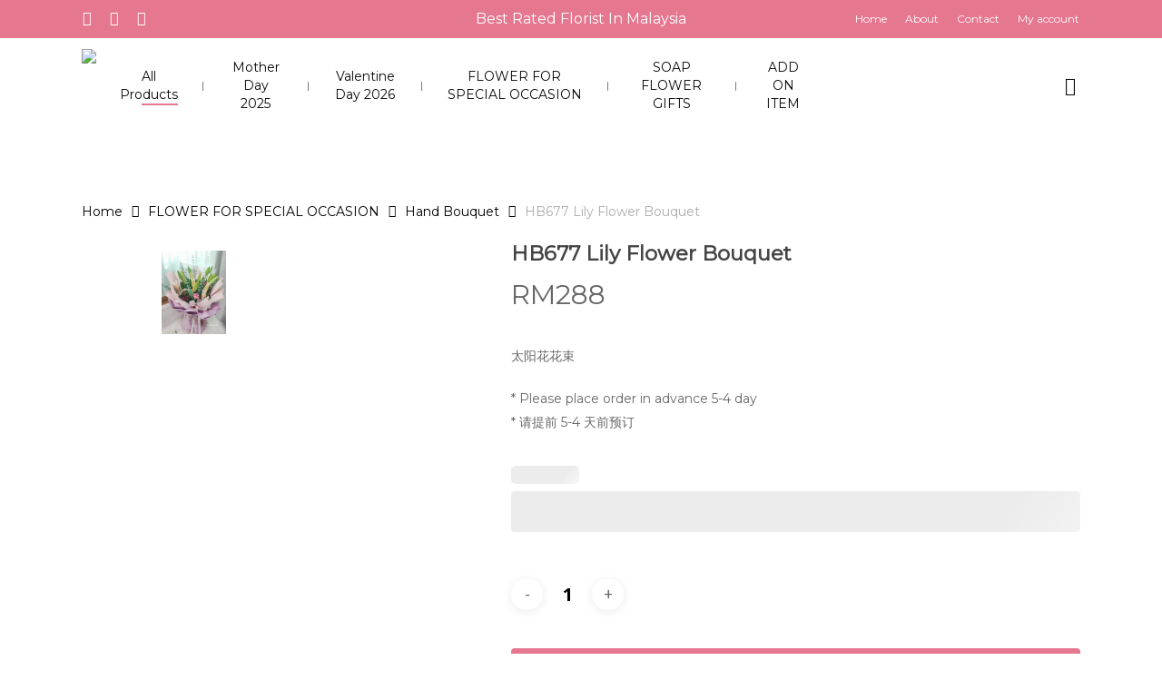

--- FILE ---
content_type: text/html; charset=UTF-8
request_url: https://linflowergift.com/product/hb661-sun-flower-bouquet/
body_size: 34794
content:
<!doctype html>
<html lang="en-US" class="no-js">
<head>
	<meta charset="UTF-8">
	<meta name="viewport" content="width=device-width, initial-scale=1, maximum-scale=1, user-scalable=0" /><title>HB677 Lily Flower Bouquet &#8211; Flowergift2u Lin Flower Gift Online Florist And Gift Shop</title>
			<style>								
					form#stickyelements-form input::-moz-placeholder{
						color: #4F4F4F;
					} 
					form#stickyelements-form input::-ms-input-placeholder{
						color: #4F4F4F					} 
					form#stickyelements-form input::-webkit-input-placeholder{
						color: #4F4F4F					}
					form#stickyelements-form input::placeholder{
						color: #4F4F4F					}
					form#stickyelements-form textarea::placeholder {
						color: #4F4F4F					}
					form#stickyelements-form textarea::-moz-placeholder {
						color: #4F4F4F					}					
			</style>	
			<meta name='robots' content='max-image-preview:large' />
<script>window._wca = window._wca || [];</script>
<link rel='dns-prefetch' href='//stats.wp.com' />
<link rel='dns-prefetch' href='//fonts.googleapis.com' />
<link rel="alternate" type="application/rss+xml" title="Flowergift2u Lin Flower Gift Online Florist And Gift Shop &raquo; Feed" href="https://linflowergift.com/feed/" />
<link rel="alternate" type="application/rss+xml" title="Flowergift2u Lin Flower Gift Online Florist And Gift Shop &raquo; Comments Feed" href="https://linflowergift.com/comments/feed/" />
<link rel="alternate" title="oEmbed (JSON)" type="application/json+oembed" href="https://linflowergift.com/wp-json/oembed/1.0/embed?url=https%3A%2F%2Flinflowergift.com%2Fproduct%2Fhb661-sun-flower-bouquet%2F" />
<link rel="alternate" title="oEmbed (XML)" type="text/xml+oembed" href="https://linflowergift.com/wp-json/oembed/1.0/embed?url=https%3A%2F%2Flinflowergift.com%2Fproduct%2Fhb661-sun-flower-bouquet%2F&#038;format=xml" />
<style id='wp-img-auto-sizes-contain-inline-css' type='text/css'>
img:is([sizes=auto i],[sizes^="auto," i]){contain-intrinsic-size:3000px 1500px}
/*# sourceURL=wp-img-auto-sizes-contain-inline-css */
</style>
<link rel='stylesheet' id='twb-open-sans-css' href='https://fonts.googleapis.com/css?family=Open+Sans%3A300%2C400%2C500%2C600%2C700%2C800&#038;display=swap&#038;ver=6.9' type='text/css' media='all' />
<link rel='stylesheet' id='twb-global-css' href='https://linflowergift.com/wp-content/plugins/form-maker/booster/assets/css/global.css?ver=1.0.0' type='text/css' media='all' />
<style id='wp-emoji-styles-inline-css' type='text/css'>

	img.wp-smiley, img.emoji {
		display: inline !important;
		border: none !important;
		box-shadow: none !important;
		height: 1em !important;
		width: 1em !important;
		margin: 0 0.07em !important;
		vertical-align: -0.1em !important;
		background: none !important;
		padding: 0 !important;
	}
/*# sourceURL=wp-emoji-styles-inline-css */
</style>
<link rel='stylesheet' id='wp-block-library-css' href='https://linflowergift.com/wp-includes/css/dist/block-library/style.min.css?ver=6.9' type='text/css' media='all' />
<link rel='stylesheet' id='wc-blocks-style-css' href='https://linflowergift.com/wp-content/plugins/woocommerce/assets/client/blocks/wc-blocks.css?ver=wc-9.1.5' type='text/css' media='all' />
<style id='global-styles-inline-css' type='text/css'>
:root{--wp--preset--aspect-ratio--square: 1;--wp--preset--aspect-ratio--4-3: 4/3;--wp--preset--aspect-ratio--3-4: 3/4;--wp--preset--aspect-ratio--3-2: 3/2;--wp--preset--aspect-ratio--2-3: 2/3;--wp--preset--aspect-ratio--16-9: 16/9;--wp--preset--aspect-ratio--9-16: 9/16;--wp--preset--color--black: #000000;--wp--preset--color--cyan-bluish-gray: #abb8c3;--wp--preset--color--white: #ffffff;--wp--preset--color--pale-pink: #f78da7;--wp--preset--color--vivid-red: #cf2e2e;--wp--preset--color--luminous-vivid-orange: #ff6900;--wp--preset--color--luminous-vivid-amber: #fcb900;--wp--preset--color--light-green-cyan: #7bdcb5;--wp--preset--color--vivid-green-cyan: #00d084;--wp--preset--color--pale-cyan-blue: #8ed1fc;--wp--preset--color--vivid-cyan-blue: #0693e3;--wp--preset--color--vivid-purple: #9b51e0;--wp--preset--gradient--vivid-cyan-blue-to-vivid-purple: linear-gradient(135deg,rgb(6,147,227) 0%,rgb(155,81,224) 100%);--wp--preset--gradient--light-green-cyan-to-vivid-green-cyan: linear-gradient(135deg,rgb(122,220,180) 0%,rgb(0,208,130) 100%);--wp--preset--gradient--luminous-vivid-amber-to-luminous-vivid-orange: linear-gradient(135deg,rgb(252,185,0) 0%,rgb(255,105,0) 100%);--wp--preset--gradient--luminous-vivid-orange-to-vivid-red: linear-gradient(135deg,rgb(255,105,0) 0%,rgb(207,46,46) 100%);--wp--preset--gradient--very-light-gray-to-cyan-bluish-gray: linear-gradient(135deg,rgb(238,238,238) 0%,rgb(169,184,195) 100%);--wp--preset--gradient--cool-to-warm-spectrum: linear-gradient(135deg,rgb(74,234,220) 0%,rgb(151,120,209) 20%,rgb(207,42,186) 40%,rgb(238,44,130) 60%,rgb(251,105,98) 80%,rgb(254,248,76) 100%);--wp--preset--gradient--blush-light-purple: linear-gradient(135deg,rgb(255,206,236) 0%,rgb(152,150,240) 100%);--wp--preset--gradient--blush-bordeaux: linear-gradient(135deg,rgb(254,205,165) 0%,rgb(254,45,45) 50%,rgb(107,0,62) 100%);--wp--preset--gradient--luminous-dusk: linear-gradient(135deg,rgb(255,203,112) 0%,rgb(199,81,192) 50%,rgb(65,88,208) 100%);--wp--preset--gradient--pale-ocean: linear-gradient(135deg,rgb(255,245,203) 0%,rgb(182,227,212) 50%,rgb(51,167,181) 100%);--wp--preset--gradient--electric-grass: linear-gradient(135deg,rgb(202,248,128) 0%,rgb(113,206,126) 100%);--wp--preset--gradient--midnight: linear-gradient(135deg,rgb(2,3,129) 0%,rgb(40,116,252) 100%);--wp--preset--font-size--small: 13px;--wp--preset--font-size--medium: 20px;--wp--preset--font-size--large: 36px;--wp--preset--font-size--x-large: 42px;--wp--preset--font-family--inter: "Inter", sans-serif;--wp--preset--font-family--cardo: Cardo;--wp--preset--spacing--20: 0.44rem;--wp--preset--spacing--30: 0.67rem;--wp--preset--spacing--40: 1rem;--wp--preset--spacing--50: 1.5rem;--wp--preset--spacing--60: 2.25rem;--wp--preset--spacing--70: 3.38rem;--wp--preset--spacing--80: 5.06rem;--wp--preset--shadow--natural: 6px 6px 9px rgba(0, 0, 0, 0.2);--wp--preset--shadow--deep: 12px 12px 50px rgba(0, 0, 0, 0.4);--wp--preset--shadow--sharp: 6px 6px 0px rgba(0, 0, 0, 0.2);--wp--preset--shadow--outlined: 6px 6px 0px -3px rgb(255, 255, 255), 6px 6px rgb(0, 0, 0);--wp--preset--shadow--crisp: 6px 6px 0px rgb(0, 0, 0);}:root { --wp--style--global--content-size: 1300px;--wp--style--global--wide-size: 1300px; }:where(body) { margin: 0; }.wp-site-blocks > .alignleft { float: left; margin-right: 2em; }.wp-site-blocks > .alignright { float: right; margin-left: 2em; }.wp-site-blocks > .aligncenter { justify-content: center; margin-left: auto; margin-right: auto; }:where(.is-layout-flex){gap: 0.5em;}:where(.is-layout-grid){gap: 0.5em;}.is-layout-flow > .alignleft{float: left;margin-inline-start: 0;margin-inline-end: 2em;}.is-layout-flow > .alignright{float: right;margin-inline-start: 2em;margin-inline-end: 0;}.is-layout-flow > .aligncenter{margin-left: auto !important;margin-right: auto !important;}.is-layout-constrained > .alignleft{float: left;margin-inline-start: 0;margin-inline-end: 2em;}.is-layout-constrained > .alignright{float: right;margin-inline-start: 2em;margin-inline-end: 0;}.is-layout-constrained > .aligncenter{margin-left: auto !important;margin-right: auto !important;}.is-layout-constrained > :where(:not(.alignleft):not(.alignright):not(.alignfull)){max-width: var(--wp--style--global--content-size);margin-left: auto !important;margin-right: auto !important;}.is-layout-constrained > .alignwide{max-width: var(--wp--style--global--wide-size);}body .is-layout-flex{display: flex;}.is-layout-flex{flex-wrap: wrap;align-items: center;}.is-layout-flex > :is(*, div){margin: 0;}body .is-layout-grid{display: grid;}.is-layout-grid > :is(*, div){margin: 0;}body{padding-top: 0px;padding-right: 0px;padding-bottom: 0px;padding-left: 0px;}:root :where(.wp-element-button, .wp-block-button__link){background-color: #32373c;border-width: 0;color: #fff;font-family: inherit;font-size: inherit;font-style: inherit;font-weight: inherit;letter-spacing: inherit;line-height: inherit;padding-top: calc(0.667em + 2px);padding-right: calc(1.333em + 2px);padding-bottom: calc(0.667em + 2px);padding-left: calc(1.333em + 2px);text-decoration: none;text-transform: inherit;}.has-black-color{color: var(--wp--preset--color--black) !important;}.has-cyan-bluish-gray-color{color: var(--wp--preset--color--cyan-bluish-gray) !important;}.has-white-color{color: var(--wp--preset--color--white) !important;}.has-pale-pink-color{color: var(--wp--preset--color--pale-pink) !important;}.has-vivid-red-color{color: var(--wp--preset--color--vivid-red) !important;}.has-luminous-vivid-orange-color{color: var(--wp--preset--color--luminous-vivid-orange) !important;}.has-luminous-vivid-amber-color{color: var(--wp--preset--color--luminous-vivid-amber) !important;}.has-light-green-cyan-color{color: var(--wp--preset--color--light-green-cyan) !important;}.has-vivid-green-cyan-color{color: var(--wp--preset--color--vivid-green-cyan) !important;}.has-pale-cyan-blue-color{color: var(--wp--preset--color--pale-cyan-blue) !important;}.has-vivid-cyan-blue-color{color: var(--wp--preset--color--vivid-cyan-blue) !important;}.has-vivid-purple-color{color: var(--wp--preset--color--vivid-purple) !important;}.has-black-background-color{background-color: var(--wp--preset--color--black) !important;}.has-cyan-bluish-gray-background-color{background-color: var(--wp--preset--color--cyan-bluish-gray) !important;}.has-white-background-color{background-color: var(--wp--preset--color--white) !important;}.has-pale-pink-background-color{background-color: var(--wp--preset--color--pale-pink) !important;}.has-vivid-red-background-color{background-color: var(--wp--preset--color--vivid-red) !important;}.has-luminous-vivid-orange-background-color{background-color: var(--wp--preset--color--luminous-vivid-orange) !important;}.has-luminous-vivid-amber-background-color{background-color: var(--wp--preset--color--luminous-vivid-amber) !important;}.has-light-green-cyan-background-color{background-color: var(--wp--preset--color--light-green-cyan) !important;}.has-vivid-green-cyan-background-color{background-color: var(--wp--preset--color--vivid-green-cyan) !important;}.has-pale-cyan-blue-background-color{background-color: var(--wp--preset--color--pale-cyan-blue) !important;}.has-vivid-cyan-blue-background-color{background-color: var(--wp--preset--color--vivid-cyan-blue) !important;}.has-vivid-purple-background-color{background-color: var(--wp--preset--color--vivid-purple) !important;}.has-black-border-color{border-color: var(--wp--preset--color--black) !important;}.has-cyan-bluish-gray-border-color{border-color: var(--wp--preset--color--cyan-bluish-gray) !important;}.has-white-border-color{border-color: var(--wp--preset--color--white) !important;}.has-pale-pink-border-color{border-color: var(--wp--preset--color--pale-pink) !important;}.has-vivid-red-border-color{border-color: var(--wp--preset--color--vivid-red) !important;}.has-luminous-vivid-orange-border-color{border-color: var(--wp--preset--color--luminous-vivid-orange) !important;}.has-luminous-vivid-amber-border-color{border-color: var(--wp--preset--color--luminous-vivid-amber) !important;}.has-light-green-cyan-border-color{border-color: var(--wp--preset--color--light-green-cyan) !important;}.has-vivid-green-cyan-border-color{border-color: var(--wp--preset--color--vivid-green-cyan) !important;}.has-pale-cyan-blue-border-color{border-color: var(--wp--preset--color--pale-cyan-blue) !important;}.has-vivid-cyan-blue-border-color{border-color: var(--wp--preset--color--vivid-cyan-blue) !important;}.has-vivid-purple-border-color{border-color: var(--wp--preset--color--vivid-purple) !important;}.has-vivid-cyan-blue-to-vivid-purple-gradient-background{background: var(--wp--preset--gradient--vivid-cyan-blue-to-vivid-purple) !important;}.has-light-green-cyan-to-vivid-green-cyan-gradient-background{background: var(--wp--preset--gradient--light-green-cyan-to-vivid-green-cyan) !important;}.has-luminous-vivid-amber-to-luminous-vivid-orange-gradient-background{background: var(--wp--preset--gradient--luminous-vivid-amber-to-luminous-vivid-orange) !important;}.has-luminous-vivid-orange-to-vivid-red-gradient-background{background: var(--wp--preset--gradient--luminous-vivid-orange-to-vivid-red) !important;}.has-very-light-gray-to-cyan-bluish-gray-gradient-background{background: var(--wp--preset--gradient--very-light-gray-to-cyan-bluish-gray) !important;}.has-cool-to-warm-spectrum-gradient-background{background: var(--wp--preset--gradient--cool-to-warm-spectrum) !important;}.has-blush-light-purple-gradient-background{background: var(--wp--preset--gradient--blush-light-purple) !important;}.has-blush-bordeaux-gradient-background{background: var(--wp--preset--gradient--blush-bordeaux) !important;}.has-luminous-dusk-gradient-background{background: var(--wp--preset--gradient--luminous-dusk) !important;}.has-pale-ocean-gradient-background{background: var(--wp--preset--gradient--pale-ocean) !important;}.has-electric-grass-gradient-background{background: var(--wp--preset--gradient--electric-grass) !important;}.has-midnight-gradient-background{background: var(--wp--preset--gradient--midnight) !important;}.has-small-font-size{font-size: var(--wp--preset--font-size--small) !important;}.has-medium-font-size{font-size: var(--wp--preset--font-size--medium) !important;}.has-large-font-size{font-size: var(--wp--preset--font-size--large) !important;}.has-x-large-font-size{font-size: var(--wp--preset--font-size--x-large) !important;}.has-inter-font-family{font-family: var(--wp--preset--font-family--inter) !important;}.has-cardo-font-family{font-family: var(--wp--preset--font-family--cardo) !important;}
/*# sourceURL=global-styles-inline-css */
</style>

<link rel='stylesheet' id='apsw-styles-css' href='https://linflowergift.com/wp-content/plugins/advanced-product-search-for-woo/assets/front/css/style.css?ver=1768729604' type='text/css' media='all' />
<style id='apsw-styles-inline-css' type='text/css'>
  .apsw-search-wrap {max-width:999px;}
		.apsw-search-wrap .apsw-search-form input[type='search'],.apsw-search-wrap.apsw_search_form_style_4 button.apsw-search-btn,.apsw-search-wrap.apsw_search_form_style_5 button.apsw-search-btn,.apsw-search-wrap.apsw_search_form_style_6 button.apsw-search-btn,.apsw-search-wrap .apsw-search-btn{ height:56px; line-height: 56px }
		.apsw-search-wrap .apsw-select-box-wrap{height:56px;}
		.apsw-search-wrap .apsw-category-items{ line-height: 56px; }
		.apsw_ajax_result{ top:57px; }
		.apsw-search-wrap .apsw-search-form{ background:#fff; border-color:#e2e1e6; }.apsw-search-wrap .apsw-category-items,.apsw-search-wrap .apsw-search-form input[type='search']{color:#43454b; }.apsw-search-wrap.apsw_search_form_style_4 button.apsw-search-btn, .apsw-search-wrap.apsw_search_form_style_5 button.apsw-search-btn, .apsw-search-wrap.apsw_search_form_style_6 button.apsw-search-btn{ color:#fff; background:#d83c3c; }.apsw-search-wrap .apsw-search-btn svg{ fill:#d83c3c; }.apsw-search-wrap.apsw_search_form_style_4 button.apsw-search-btn::before, .apsw-search-wrap.apsw_search_form_style_5 button.apsw-search-btn::before, .apsw-search-wrap.apsw_search_form_style_6 button.apsw-search-btn::before { border-color: transparent #d83c3c  transparent;; }.apsw_ajax_result .apsw_result_wrap{ background:#fff; border-color:#e2e1e6; } ul.apsw_data_container li:hover{ background:#d9d9d9; border-color:#e2e1e6; } ul.apsw_data_container li .apsw-name{ color:#000;} ul.apsw_data_container li .apsw-price{ color:#000;} ul.apsw_data_container li .apsw_result_excerpt{ color:#989499;} ul.apsw_data_container li .apsw_result_category{ color:#dd0000;} ul.apsw_data_container li.apsw_featured{ background:#C7FBAE;} ul.apsw_data_container li .apsw_result_on_sale{ background:#5391E8;} ul.apsw_data_container li .apsw_result_stock{ color:#dd0000;} 
/*# sourceURL=apsw-styles-inline-css */
</style>
<link rel='stylesheet' id='salient-social-css' href='https://linflowergift.com/wp-content/plugins/salient-social/css/style.css?ver=1.2.5' type='text/css' media='all' />
<style id='salient-social-inline-css' type='text/css'>

  .sharing-default-minimal .nectar-love.loved,
  body .nectar-social[data-color-override="override"].fixed > a:before, 
  body .nectar-social[data-color-override="override"].fixed .nectar-social-inner a,
  .sharing-default-minimal .nectar-social[data-color-override="override"] .nectar-social-inner a:hover,
  .nectar-social.vertical[data-color-override="override"] .nectar-social-inner a:hover {
    background-color: #e5778f;
  }
  .nectar-social.hover .nectar-love.loved,
  .nectar-social.hover > .nectar-love-button a:hover,
  .nectar-social[data-color-override="override"].hover > div a:hover,
  #single-below-header .nectar-social[data-color-override="override"].hover > div a:hover,
  .nectar-social[data-color-override="override"].hover .share-btn:hover,
  .sharing-default-minimal .nectar-social[data-color-override="override"] .nectar-social-inner a {
    border-color: #e5778f;
  }
  #single-below-header .nectar-social.hover .nectar-love.loved i,
  #single-below-header .nectar-social.hover[data-color-override="override"] a:hover,
  #single-below-header .nectar-social.hover[data-color-override="override"] a:hover i,
  #single-below-header .nectar-social.hover .nectar-love-button a:hover i,
  .nectar-love:hover i,
  .hover .nectar-love:hover .total_loves,
  .nectar-love.loved i,
  .nectar-social.hover .nectar-love.loved .total_loves,
  .nectar-social.hover .share-btn:hover, 
  .nectar-social[data-color-override="override"].hover .nectar-social-inner a:hover,
  .nectar-social[data-color-override="override"].hover > div:hover span,
  .sharing-default-minimal .nectar-social[data-color-override="override"] .nectar-social-inner a:not(:hover) i,
  .sharing-default-minimal .nectar-social[data-color-override="override"] .nectar-social-inner a:not(:hover) {
    color: #e5778f;
  }
/*# sourceURL=salient-social-inline-css */
</style>
<link rel='stylesheet' id='woo-title-limit-css' href='https://linflowergift.com/wp-content/plugins/woo-title-limit/public/css/woo-title-limit-public.css?ver=2.0.3' type='text/css' media='all' />
<link rel='stylesheet' id='photoswipe-css' href='https://linflowergift.com/wp-content/plugins/woocommerce/assets/css/photoswipe/photoswipe.min.css?ver=9.1.5' type='text/css' media='all' />
<link rel='stylesheet' id='photoswipe-default-skin-css' href='https://linflowergift.com/wp-content/plugins/woocommerce/assets/css/photoswipe/default-skin/default-skin.min.css?ver=9.1.5' type='text/css' media='all' />
<link rel='stylesheet' id='woocommerce-layout-css' href='https://linflowergift.com/wp-content/plugins/woocommerce/assets/css/woocommerce-layout.css?ver=9.1.5' type='text/css' media='all' />
<style id='woocommerce-layout-inline-css' type='text/css'>

	.infinite-scroll .woocommerce-pagination {
		display: none;
	}
/*# sourceURL=woocommerce-layout-inline-css */
</style>
<link rel='stylesheet' id='woocommerce-smallscreen-css' href='https://linflowergift.com/wp-content/plugins/woocommerce/assets/css/woocommerce-smallscreen.css?ver=9.1.5' type='text/css' media='only screen and (max-width: 768px)' />
<link rel='stylesheet' id='woocommerce-general-css' href='https://linflowergift.com/wp-content/plugins/woocommerce/assets/css/woocommerce.css?ver=9.1.5' type='text/css' media='all' />
<style id='woocommerce-inline-inline-css' type='text/css'>
.woocommerce form .form-row .required { visibility: visible; }
/*# sourceURL=woocommerce-inline-inline-css */
</style>
<link rel='stylesheet' id='dgwt-wcas-style-css' href='https://linflowergift.com/wp-content/plugins/ajax-search-for-woocommerce/assets/css/style.min.css?ver=1.28.1' type='text/css' media='all' />
<link rel='stylesheet' id='font-awesome-css' href='https://linflowergift.com/wp-content/themes/salient/css/font-awesome-legacy.min.css?ver=4.7.1' type='text/css' media='all' />
<link rel='stylesheet' id='salient-grid-system-css' href='https://linflowergift.com/wp-content/themes/salient/css/build/grid-system.css?ver=16.3.1' type='text/css' media='all' />
<link rel='stylesheet' id='main-styles-css' href='https://linflowergift.com/wp-content/themes/salient/css/build/style.css?ver=16.3.1' type='text/css' media='all' />
<link rel='stylesheet' id='nectar-header-layout-centered-menu-css' href='https://linflowergift.com/wp-content/themes/salient/css/build/header/header-layout-centered-menu.css?ver=16.3.1' type='text/css' media='all' />
<link rel='stylesheet' id='nectar-header-secondary-nav-css' href='https://linflowergift.com/wp-content/themes/salient/css/build/header/header-secondary-nav.css?ver=16.3.1' type='text/css' media='all' />
<link rel='stylesheet' id='nectar-element-toggle-panels-css' href='https://linflowergift.com/wp-content/themes/salient/css/build/elements/element-toggles.css?ver=16.3.1' type='text/css' media='all' />
<link rel='stylesheet' id='nectar-element-icon-with-text-css' href='https://linflowergift.com/wp-content/themes/salient/css/build/elements/element-icon-with-text.css?ver=16.3.1' type='text/css' media='all' />
<link rel='stylesheet' id='nectar-element-wpb-column-border-css' href='https://linflowergift.com/wp-content/themes/salient/css/build/elements/element-wpb-column-border.css?ver=16.3.1' type='text/css' media='all' />
<link rel='stylesheet' id='nectar-steadysets-css' href='https://linflowergift.com/wp-content/themes/salient/css/steadysets.css?ver=16.3.1' type='text/css' media='all' />
<link rel='stylesheet' id='nectar_default_font_open_sans-css' href='https://fonts.googleapis.com/css?family=Open+Sans%3A300%2C400%2C600%2C700&#038;subset=latin%2Clatin-ext' type='text/css' media='all' />
<link rel='stylesheet' id='responsive-css' href='https://linflowergift.com/wp-content/themes/salient/css/build/responsive.css?ver=16.3.1' type='text/css' media='all' />
<link rel='stylesheet' id='nectar-product-style-minimal-css' href='https://linflowergift.com/wp-content/themes/salient/css/build/third-party/woocommerce/product-style-minimal.css?ver=16.3.1' type='text/css' media='all' />
<link rel='stylesheet' id='woocommerce-css' href='https://linflowergift.com/wp-content/themes/salient/css/build/woocommerce.css?ver=16.3.1' type='text/css' media='all' />
<link rel='stylesheet' id='nectar-woocommerce-single-css' href='https://linflowergift.com/wp-content/themes/salient/css/build/third-party/woocommerce/product-single.css?ver=16.3.1' type='text/css' media='all' />
<link rel='stylesheet' id='skin-material-css' href='https://linflowergift.com/wp-content/themes/salient/css/build/skin-material.css?ver=16.3.1' type='text/css' media='all' />
<link rel='stylesheet' id='salient-wp-menu-dynamic-css' href='https://linflowergift.com/wp-content/uploads/salient/menu-dynamic.css?ver=21080' type='text/css' media='all' />
<link rel='stylesheet' id='wcpa-frontend-css' href='https://linflowergift.com/wp-content/plugins/woo-custom-product-addons/assets/css/style_1.css?ver=3.0.9' type='text/css' media='all' />
<link rel='stylesheet' id='dynamic-css-css' href='https://linflowergift.com/wp-content/themes/salient/css/salient-dynamic-styles.css?ver=75775' type='text/css' media='all' />
<style id='dynamic-css-inline-css' type='text/css'>
#header-space{background-color:#ffffff}@media only screen and (min-width:1000px){body #ajax-content-wrap.no-scroll{min-height:calc(100vh - 178px);height:calc(100vh - 178px)!important;}}@media only screen and (min-width:1000px){#page-header-wrap.fullscreen-header,#page-header-wrap.fullscreen-header #page-header-bg,html:not(.nectar-box-roll-loaded) .nectar-box-roll > #page-header-bg.fullscreen-header,.nectar_fullscreen_zoom_recent_projects,#nectar_fullscreen_rows:not(.afterLoaded) > div{height:calc(100vh - 177px);}.wpb_row.vc_row-o-full-height.top-level,.wpb_row.vc_row-o-full-height.top-level > .col.span_12{min-height:calc(100vh - 177px);}html:not(.nectar-box-roll-loaded) .nectar-box-roll > #page-header-bg.fullscreen-header{top:178px;}.nectar-slider-wrap[data-fullscreen="true"]:not(.loaded),.nectar-slider-wrap[data-fullscreen="true"]:not(.loaded) .swiper-container{height:calc(100vh - 176px)!important;}.admin-bar .nectar-slider-wrap[data-fullscreen="true"]:not(.loaded),.admin-bar .nectar-slider-wrap[data-fullscreen="true"]:not(.loaded) .swiper-container{height:calc(100vh - 176px - 32px)!important;}}.admin-bar[class*="page-template-template-no-header"] .wpb_row.vc_row-o-full-height.top-level,.admin-bar[class*="page-template-template-no-header"] .wpb_row.vc_row-o-full-height.top-level > .col.span_12{min-height:calc(100vh - 32px);}body[class*="page-template-template-no-header"] .wpb_row.vc_row-o-full-height.top-level,body[class*="page-template-template-no-header"] .wpb_row.vc_row-o-full-height.top-level > .col.span_12{min-height:100vh;}@media only screen and (max-width:999px){.using-mobile-browser #nectar_fullscreen_rows:not(.afterLoaded):not([data-mobile-disable="on"]) > div{height:calc(100vh - 111px);}.using-mobile-browser .wpb_row.vc_row-o-full-height.top-level,.using-mobile-browser .wpb_row.vc_row-o-full-height.top-level > .col.span_12,[data-permanent-transparent="1"].using-mobile-browser .wpb_row.vc_row-o-full-height.top-level,[data-permanent-transparent="1"].using-mobile-browser .wpb_row.vc_row-o-full-height.top-level > .col.span_12{min-height:calc(100vh - 111px);}html:not(.nectar-box-roll-loaded) .nectar-box-roll > #page-header-bg.fullscreen-header,.nectar_fullscreen_zoom_recent_projects,.nectar-slider-wrap[data-fullscreen="true"]:not(.loaded),.nectar-slider-wrap[data-fullscreen="true"]:not(.loaded) .swiper-container,#nectar_fullscreen_rows:not(.afterLoaded):not([data-mobile-disable="on"]) > div{height:calc(100vh - 58px);}.wpb_row.vc_row-o-full-height.top-level,.wpb_row.vc_row-o-full-height.top-level > .col.span_12{min-height:calc(100vh - 58px);}body[data-transparent-header="false"] #ajax-content-wrap.no-scroll{min-height:calc(100vh - 58px);height:calc(100vh - 58px);}}.post-type-archive-product.woocommerce .container-wrap,.tax-product_cat.woocommerce .container-wrap{background-color:#f6f6f6;}.woocommerce.single-product #single-meta{position:relative!important;top:0!important;margin:0;left:8px;height:auto;}.woocommerce.single-product #single-meta:after{display:block;content:" ";clear:both;height:1px;}.woocommerce ul.products li.product.material,.woocommerce-page ul.products li.product.material{background-color:#ffffff;}.woocommerce ul.products li.product.minimal .product-wrap,.woocommerce ul.products li.product.minimal .background-color-expand,.woocommerce-page ul.products li.product.minimal .product-wrap,.woocommerce-page ul.products li.product.minimal .background-color-expand{background-color:#ffffff;}body .container-wrap .wpb_row[data-column-margin="none"]:not(.full-width-section):not(.full-width-content){margin-bottom:0;}body .container-wrap .vc_row-fluid[data-column-margin="none"] > .span_12,body .container-wrap .vc_row-fluid[data-column-margin="none"] .full-page-inner > .container > .span_12,body .container-wrap .vc_row-fluid[data-column-margin="none"] .full-page-inner > .span_12{margin-left:0;margin-right:0;}body .container-wrap .vc_row-fluid[data-column-margin="none"] .wpb_column:not(.child_column),body .container-wrap .inner_row[data-column-margin="none"] .child_column{padding-left:0;padding-right:0;}.col.padding-3-percent > .vc_column-inner,.col.padding-3-percent > .n-sticky > .vc_column-inner{padding:calc(600px * 0.03);}@media only screen and (max-width:690px){.col.padding-3-percent > .vc_column-inner,.col.padding-3-percent > .n-sticky > .vc_column-inner{padding:calc(100vw * 0.03);}}@media only screen and (min-width:1000px){.col.padding-3-percent > .vc_column-inner,.col.padding-3-percent > .n-sticky > .vc_column-inner{padding:calc((100vw - 180px) * 0.03);}.column_container:not(.vc_col-sm-12) .col.padding-3-percent > .vc_column-inner{padding:calc((100vw - 180px) * 0.015);}}@media only screen and (min-width:1425px){.col.padding-3-percent > .vc_column-inner{padding:calc(1245px * 0.03);}.column_container:not(.vc_col-sm-12) .col.padding-3-percent > .vc_column-inner{padding:calc(1245px * 0.015);}}.full-width-content .col.padding-3-percent > .vc_column-inner{padding:calc(100vw * 0.03);}@media only screen and (max-width:999px){.full-width-content .col.padding-3-percent > .vc_column-inner{padding:calc(100vw * 0.03);}}@media only screen and (min-width:1000px){.full-width-content .column_container:not(.vc_col-sm-12) .col.padding-3-percent > .vc_column-inner{padding:calc(100vw * 0.015);}}.wpb_column > .vc_column-inner > .border-wrap{position:static;pointer-events:none}.wpb_column > .vc_column-inner > .border-wrap >span{position:absolute;z-index:100;}.wpb_column[data-border-style="solid"] > .vc_column-inner > .border-wrap >span{border-style:solid}.wpb_column[data-border-style="dotted"] > .vc_column-inner > .border-wrap >span{border-style:dotted}.wpb_column[data-border-style="dashed"] > .vc_column-inner > .border-wrap >span{border-style:dashed}.wpb_column > .vc_column-inner > .border-wrap >.border-top,.wpb_column[data-border-style*="double"] > .vc_column-inner > .border-wrap >.border-top:after{width:100%;top:0;left:0;border-color:inherit;}.wpb_column > .vc_column-inner > .border-wrap >.border-bottom,.wpb_column[data-border-style*="double"] > .vc_column-inner > .border-wrap >.border-bottom:after{width:100%;bottom:0;left:0;border-color:inherit;}.wpb_column > .vc_column-inner > .border-wrap >.border-left,.wpb_column[data-border-style*="double"] > .vc_column-inner > .border-wrap >.border-left:after{height:100%;top:0;left:0;border-color:inherit;}.wpb_column > .vc_column-inner > .border-wrap >.border-right,.wpb_column[data-border-style*="double"] > .vc_column-inner > .border-wrap >.border-right:after{height:100%;top:0;right:0;border-color:inherit;}.wpb_column > .vc_column-inner > .border-wrap >.border-right,.wpb_column[data-border-style*="double"] > .vc_column-inner > .border-wrap >.border-right:after,.wpb_column > .vc_column-inner > .border-wrap >.border-left,.wpb_column[data-border-style*="double"] > .vc_column-inner > .border-wrap >.border-left:after,.wpb_column > .vc_column-inner > .border-wrap >.border-bottom,.wpb_column[data-border-style*="double"] > .vc_column-inner > .border-wrap >.border-bottom:after{border-top:none!important}.wpb_column > .vc_column-inner > .border-wrap >.border-left,.wpb_column[data-border-style*="double"] > .vc_column-inner > .border-wrap >.border-left:after,.wpb_column > .vc_column-inner > .border-wrap >.border-bottom,.wpb_column[data-border-style*="double"] > .vc_column-inner > .border-wrap >.border-bottom:after,.wpb_column > .vc_column-inner > .border-wrap >.border-top,.wpb_column[data-border-style*="double"] > .vc_column-inner > .border-wrap >.border-top:after{border-right:none!important}.wpb_column > .vc_column-inner > .border-wrap >.border-right,.wpb_column[data-border-style*="double"] > .vc_column-inner > .border-wrap >.border-right:after,.wpb_column > .vc_column-inner > .border-wrap >.border-left,.wpb_column[data-border-style*="double"] > .vc_column-inner > .border-wrap >.border-left:after,.wpb_column > .vc_column-inner > .border-wrap >.border-top,.wpb_column[data-border-style*="double"] > .vc_column-inner > .border-wrap >.border-top:after{border-bottom:none!important}.wpb_column > .vc_column-inner > .border-wrap >.border-right,.wpb_column[data-border-style*="double"] > .vc_column-inner > .border-wrap >.border-right:after,.wpb_column > .vc_column-inner > .border-wrap >.border-bottom,.wpb_column[data-border-style*="double"] > .vc_column-inner > .border-wrap >.border-bottom:after,.wpb_column > .vc_column-inner > .border-wrap >.border-top,.wpb_column[data-border-style*="double"] > .vc_column-inner > .border-wrap >.border-top:after{border-left:none!important}div[data-style="default"] .toggle > .toggle-title a,div[data-style="default"] .toggle > .toggle-title{font-size:14px;line-height:14px}.light .toggles[data-style="default"] .toggle > .toggle-title a{color:#fff;}.light .toggles[data-style="default"] .toggle >div{background-color:transparent;}@media only screen and (max-width:690px){#ajax-content-wrap .vc_row.right_padding_phone_0px .row_col_wrap_12{padding-right:0!important;}}@media only screen and (max-width:690px){#ajax-content-wrap .vc_row.left_padding_phone_0px .row_col_wrap_12{padding-left:0!important;}}.screen-reader-text,.nectar-skip-to-content:not(:focus){border:0;clip:rect(1px,1px,1px,1px);clip-path:inset(50%);height:1px;margin:-1px;overflow:hidden;padding:0;position:absolute!important;width:1px;word-wrap:normal!important;}.row .col img:not([srcset]){width:auto;}.row .col img.img-with-animation.nectar-lazy:not([srcset]){width:100%;}
@media only screen and (max-width: 900px) and (min-width: 1px) {
#header-outer #logo, #header-outer .logo-spacing {
    margin-top: 0px !important;
    margin-bottom:0px !important;
}
}

#header-outer #logo, #header-outer .logo-spacing {
    margin-top: 12px;
    margin-bottom:12px;
    
}


.tabbed[data-style="minimal_alt"] .magic-line {
    position: absolute;
    bottom: -5px;
    left: 0;
    height: 6px;
    background-color: white;
    width: 1px;
    -webkit-transform: translateX(0);
    transform: translateX(0);
    -webkit-transform-origin: left;
    transform-origin: left;
    -webkit-transition: visibility 0s,-webkit-transform 0.4s;
    transition: visibility 0s,-webkit-transform 0.4s;
    transition: transform 0.4s,visibility 0s;
    transition: transform 0.4s,visibility 0s,-webkit-transform 0.4s;
    -webkit-backface-visibility: hidden;
    backface-visibility: hidden;
    will-change: transform;
}

.tabbed >ul li a {
    display: block;
    color: white;
    position: relative;
    background-color: rgba(0,0,0,0.045);
    padding: 8px 15px;
    transition: all 0.3s cubic-bezier(0.12,0.75,0.4,1);
    -webkit-transition: all 0.3s cubic-bezier(0.12,0.75,0.4,1);
    border-left: 0px;
    border-right: 1px solid rgba(0,0,0,0.06);
}


.nectar-fancy-box .box-bg:after {
    position: absolute;
    top: 0;
    left: 0;
    height: 100%;
    width: 100%;
    content: ' ';
    background-color: transparent;
    transition: all .6s cubic-bezier(0.24,1,0.30,1);
    -webkit-transition: all .6s cubic-bezier(0.24,1,0.30,1);
}


.cart .quantity input.qty, .woocommerce-mini-cart .quantity input.qty {
    border: none;
    margin: 0 10px;
    display: inline-block;
    height: 35px;
    line-height: 35px;
    margin: 0;
    font-size: 20px;
    font-family: "Open Sans";
    font-weight: 700;
    padding: 40px 5px !important;
    text-align: center;
    vertical-align: middle;
    background-color: transparent;
    background-image: none;
    box-shadow: none;
    width: 46px;
    position: relative;
}


#header-outer[data-format="centered-menu"] #top nav >.sf-menu >li:not(:last-child):after {
    content: "|";
}

.woocommerce div.product form.cart .button {
    vertical-align: middle;
    float: center !important;
    margin-top: 20px !important;
}


.woocommerce div.product div.images .woocommerce-product-gallery__trigger {
    position: absolute;
    display: none;
}


.col h2, body h2, .single-product div.product h1.product_title, .nectar-shop-header .page-title, .woocommerce-account .woocommerce > #customer_login .nectar-form-controls .control, .nectar_single_testimonial[data-style="bold"] p, #slide-out-widget-area .nectar-ext-menu-item .inherit-h2, #ajax-content-wrap .nectar-inherit-h2, .nectar-category-grid[data-style="mouse_follow_image"][data-h-tag="h2"] .content {
    font-size: 21.5px;
    line-height: 31.5px;
}


.col h2, body h2, .single-product div.product h1.product_title, .nectar-shop-header .page-title, .woocommerce-account .woocommerce > #customer_login .nectar-form-controls .control, .nectar_single_testimonial[data-style="bold"] p, #slide-out-widget-area .nectar-ext-menu-item .inherit-h2, #ajax-content-wrap .nectar-inherit-h2, .nectar-category-grid[data-style="mouse_follow_image"][data-h-tag="h2"] .content {
    font-size: 22.5px;
    line-height: 31.5px;
}
/*# sourceURL=dynamic-css-inline-css */
</style>
<link rel='stylesheet' id='redux-google-fonts-salient_redux-css' href='https://fonts.googleapis.com/css?family=Montserrat&#038;ver=6.9' type='text/css' media='all' />
<link rel='stylesheet' id='mystickyelements-google-fonts-css' href='https://fonts.googleapis.com/css?family=Poppins%3A400%2C500%2C600%2C700&#038;ver=6.9' type='text/css' media='all' />
<link rel='stylesheet' id='font-awesome-css-css' href='https://linflowergift.com/wp-content/plugins/mystickyelements/css/font-awesome.min.css?ver=2.1.8' type='text/css' media='all' />
<link rel='stylesheet' id='mystickyelements-front-css-css' href='https://linflowergift.com/wp-content/plugins/mystickyelements/css/mystickyelements-front.min.css?ver=2.1.8' type='text/css' media='all' />
<link rel='stylesheet' id='intl-tel-input-css' href='https://linflowergift.com/wp-content/plugins/mystickyelements/intl-tel-input-src/build/css/intlTelInput.css?ver=2.1.8' type='text/css' media='all' />
<script type="text/javascript" src="https://linflowergift.com/wp-includes/js/jquery/jquery.min.js?ver=3.7.1" id="jquery-core-js"></script>
<script type="text/javascript" src="https://linflowergift.com/wp-includes/js/jquery/jquery-migrate.min.js?ver=3.4.1" id="jquery-migrate-js"></script>
<script type="text/javascript" src="https://linflowergift.com/wp-content/plugins/form-maker/booster/assets/js/circle-progress.js?ver=1.2.2" id="twb-circle-js"></script>
<script type="text/javascript" id="twb-global-js-extra">
/* <![CDATA[ */
var twb = {"nonce":"b51061fe6e","ajax_url":"https://linflowergift.com/wp-admin/admin-ajax.php","plugin_url":"https://linflowergift.com/wp-content/plugins/form-maker/booster","href":"https://linflowergift.com/wp-admin/admin.php?page=twb_form-maker"};
var twb = {"nonce":"b51061fe6e","ajax_url":"https://linflowergift.com/wp-admin/admin-ajax.php","plugin_url":"https://linflowergift.com/wp-content/plugins/form-maker/booster","href":"https://linflowergift.com/wp-admin/admin.php?page=twb_form-maker"};
//# sourceURL=twb-global-js-extra
/* ]]> */
</script>
<script type="text/javascript" src="https://linflowergift.com/wp-content/plugins/form-maker/booster/assets/js/global.js?ver=1.0.0" id="twb-global-js"></script>
<script type="text/javascript" id="apsw-plugins-scripts-js-extra">
/* <![CDATA[ */
var apsw_localize = {"ajaxurl":"https://linflowergift.com/wp-admin/admin-ajax.php","view_text":"View All","text":{"working":"Working..."}};
//# sourceURL=apsw-plugins-scripts-js-extra
/* ]]> */
</script>
<script type="text/javascript" src="https://linflowergift.com/wp-content/plugins/advanced-product-search-for-woo/assets/front/js/scripts.js?ver=6.9" id="apsw-plugins-scripts-js"></script>
<script type="text/javascript" src="https://linflowergift.com/wp-content/plugins/woo-title-limit/public/js/woo-title-limit-public.js?ver=2.0.3" id="woo-title-limit-js"></script>
<script type="text/javascript" src="https://linflowergift.com/wp-content/plugins/woocommerce/assets/js/jquery-blockui/jquery.blockUI.min.js?ver=2.7.0-wc.9.1.5" id="jquery-blockui-js" defer="defer" data-wp-strategy="defer"></script>
<script type="text/javascript" id="wc-add-to-cart-js-extra">
/* <![CDATA[ */
var wc_add_to_cart_params = {"ajax_url":"/wp-admin/admin-ajax.php","wc_ajax_url":"/?wc-ajax=%%endpoint%%","i18n_view_cart":"View cart","cart_url":"https://linflowergift.com/cart/","is_cart":"","cart_redirect_after_add":"no"};
//# sourceURL=wc-add-to-cart-js-extra
/* ]]> */
</script>
<script type="text/javascript" src="https://linflowergift.com/wp-content/plugins/woocommerce/assets/js/frontend/add-to-cart.min.js?ver=9.1.5" id="wc-add-to-cart-js" defer="defer" data-wp-strategy="defer"></script>
<script type="text/javascript" src="https://linflowergift.com/wp-content/plugins/woocommerce/assets/js/zoom/jquery.zoom.min.js?ver=1.7.21-wc.9.1.5" id="zoom-js" defer="defer" data-wp-strategy="defer"></script>
<script type="text/javascript" src="https://linflowergift.com/wp-content/plugins/woocommerce/assets/js/photoswipe/photoswipe.min.js?ver=4.1.1-wc.9.1.5" id="photoswipe-js" defer="defer" data-wp-strategy="defer"></script>
<script type="text/javascript" src="https://linflowergift.com/wp-content/plugins/woocommerce/assets/js/photoswipe/photoswipe-ui-default.min.js?ver=4.1.1-wc.9.1.5" id="photoswipe-ui-default-js" defer="defer" data-wp-strategy="defer"></script>
<script type="text/javascript" id="wc-single-product-js-extra">
/* <![CDATA[ */
var wc_single_product_params = {"i18n_required_rating_text":"Please select a rating","review_rating_required":"yes","flexslider":{"rtl":false,"animation":"slide","smoothHeight":true,"directionNav":false,"controlNav":"thumbnails","slideshow":false,"animationSpeed":500,"animationLoop":false,"allowOneSlide":false},"zoom_enabled":"1","zoom_options":[],"photoswipe_enabled":"1","photoswipe_options":{"shareEl":false,"closeOnScroll":false,"history":false,"hideAnimationDuration":0,"showAnimationDuration":0},"flexslider_enabled":""};
//# sourceURL=wc-single-product-js-extra
/* ]]> */
</script>
<script type="text/javascript" src="https://linflowergift.com/wp-content/plugins/woocommerce/assets/js/frontend/single-product.min.js?ver=9.1.5" id="wc-single-product-js" defer="defer" data-wp-strategy="defer"></script>
<script type="text/javascript" src="https://linflowergift.com/wp-content/plugins/woocommerce/assets/js/js-cookie/js.cookie.min.js?ver=2.1.4-wc.9.1.5" id="js-cookie-js" defer="defer" data-wp-strategy="defer"></script>
<script type="text/javascript" id="woocommerce-js-extra">
/* <![CDATA[ */
var woocommerce_params = {"ajax_url":"/wp-admin/admin-ajax.php","wc_ajax_url":"/?wc-ajax=%%endpoint%%"};
//# sourceURL=woocommerce-js-extra
/* ]]> */
</script>
<script type="text/javascript" src="https://linflowergift.com/wp-content/plugins/woocommerce/assets/js/frontend/woocommerce.min.js?ver=9.1.5" id="woocommerce-js" defer="defer" data-wp-strategy="defer"></script>
<script type="text/javascript" src="https://stats.wp.com/s-202603.js" id="woocommerce-analytics-js" defer="defer" data-wp-strategy="defer"></script>
<script></script><link rel="https://api.w.org/" href="https://linflowergift.com/wp-json/" /><link rel="alternate" title="JSON" type="application/json" href="https://linflowergift.com/wp-json/wp/v2/product/2477" /><link rel="EditURI" type="application/rsd+xml" title="RSD" href="https://linflowergift.com/xmlrpc.php?rsd" />
<meta name="generator" content="WordPress 6.9" />
<meta name="generator" content="WooCommerce 9.1.5" />
<link rel="canonical" href="https://linflowergift.com/product/hb661-sun-flower-bouquet/" />
<link rel='shortlink' href='https://linflowergift.com/?p=2477' />
	<style>img#wpstats{display:none}</style>
				<style>
			.dgwt-wcas-ico-magnifier,.dgwt-wcas-ico-magnifier-handler{max-width:20px}.dgwt-wcas-search-wrapp{max-width:600px}		</style>
		<!-- Google site verification - Google for WooCommerce -->
<meta name="google-site-verification" content="z-Otf5InZYyBOLopCUauchDvIl38baE8BwgXMjFLlPI" />
<script type="text/javascript"> var root = document.getElementsByTagName( "html" )[0]; root.setAttribute( "class", "js" ); </script>	<noscript><style>.woocommerce-product-gallery{ opacity: 1 !important; }</style></noscript>
	<meta name="generator" content="Powered by WPBakery Page Builder - drag and drop page builder for WordPress."/>
<meta name="generator" content="Powered by Slider Revolution 6.5.5 - responsive, Mobile-Friendly Slider Plugin for WordPress with comfortable drag and drop interface." />
<style>:root{  --wcpaSectionTitleSize:14px;   --wcpaLabelSize:14px;   --wcpaDescSize:13px;   --wcpaErrorSize:13px;   --wcpaLabelWeight:normal;   --wcpaDescWeight:normal;   --wcpaBorderWidth:1px;   --wcpaBorderRadius:6px;   --wcpaInputHeight:45px;   --wcpaCheckLabelSize:14px;   --wcpaCheckBorderWidth:1px;   --wcpaCheckWidth:20px;   --wcpaCheckHeight:20px;   --wcpaCheckBorderRadius:4px;   --wcpaCheckButtonRadius:5px;   --wcpaCheckButtonBorder:2px; }:root{  --wcpaButtonColor:#3340d3;   --wcpaLabelColor:#424242;   --wcpaDescColor:#797979;   --wcpaBorderColor:#c6d0e9;   --wcpaBorderColorFocus:#3561f3;   --wcpaInputBgColor:#FFFFFF;   --wcpaInputColor:#5d5d5d;   --wcpaCheckLabelColor:#4a4a4a;   --wcpaCheckBgColor:#3340d3;   --wcpaCheckBorderColor:#B9CBE3;   --wcpaCheckTickColor:#ffffff;   --wcpaRadioBgColor:#3340d3;   --wcpaRadioBorderColor:#B9CBE3;   --wcpaRadioTickColor:#ffffff;   --wcpaButtonTextColor:#ffffff;   --wcpaErrorColor:#F55050; }:root{}</style><style class='wp-fonts-local' type='text/css'>
@font-face{font-family:Inter;font-style:normal;font-weight:300 900;font-display:fallback;src:url('https://linflowergift.com/wp-content/plugins/woocommerce/assets/fonts/Inter-VariableFont_slnt,wght.woff2') format('woff2');font-stretch:normal;}
@font-face{font-family:Cardo;font-style:normal;font-weight:400;font-display:fallback;src:url('https://linflowergift.com/wp-content/plugins/woocommerce/assets/fonts/cardo_normal_400.woff2') format('woff2');}
</style>
<link rel="icon" href="https://linflowergift.com/wp-content/uploads/2021/08/cropped-love-flover-3-64x64.png" sizes="32x32" />
<link rel="icon" href="https://linflowergift.com/wp-content/uploads/2021/08/cropped-love-flover-3-400x400.png" sizes="192x192" />
<link rel="apple-touch-icon" href="https://linflowergift.com/wp-content/uploads/2021/08/cropped-love-flover-3-400x400.png" />
<meta name="msapplication-TileImage" content="https://linflowergift.com/wp-content/uploads/2021/08/cropped-love-flover-3-400x400.png" />
<script type="text/javascript">function setREVStartSize(e){
			//window.requestAnimationFrame(function() {				 
				window.RSIW = window.RSIW===undefined ? window.innerWidth : window.RSIW;	
				window.RSIH = window.RSIH===undefined ? window.innerHeight : window.RSIH;	
				try {								
					var pw = document.getElementById(e.c).parentNode.offsetWidth,
						newh;
					pw = pw===0 || isNaN(pw) ? window.RSIW : pw;
					e.tabw = e.tabw===undefined ? 0 : parseInt(e.tabw);
					e.thumbw = e.thumbw===undefined ? 0 : parseInt(e.thumbw);
					e.tabh = e.tabh===undefined ? 0 : parseInt(e.tabh);
					e.thumbh = e.thumbh===undefined ? 0 : parseInt(e.thumbh);
					e.tabhide = e.tabhide===undefined ? 0 : parseInt(e.tabhide);
					e.thumbhide = e.thumbhide===undefined ? 0 : parseInt(e.thumbhide);
					e.mh = e.mh===undefined || e.mh=="" || e.mh==="auto" ? 0 : parseInt(e.mh,0);		
					if(e.layout==="fullscreen" || e.l==="fullscreen") 						
						newh = Math.max(e.mh,window.RSIH);					
					else{					
						e.gw = Array.isArray(e.gw) ? e.gw : [e.gw];
						for (var i in e.rl) if (e.gw[i]===undefined || e.gw[i]===0) e.gw[i] = e.gw[i-1];					
						e.gh = e.el===undefined || e.el==="" || (Array.isArray(e.el) && e.el.length==0)? e.gh : e.el;
						e.gh = Array.isArray(e.gh) ? e.gh : [e.gh];
						for (var i in e.rl) if (e.gh[i]===undefined || e.gh[i]===0) e.gh[i] = e.gh[i-1];
											
						var nl = new Array(e.rl.length),
							ix = 0,						
							sl;					
						e.tabw = e.tabhide>=pw ? 0 : e.tabw;
						e.thumbw = e.thumbhide>=pw ? 0 : e.thumbw;
						e.tabh = e.tabhide>=pw ? 0 : e.tabh;
						e.thumbh = e.thumbhide>=pw ? 0 : e.thumbh;					
						for (var i in e.rl) nl[i] = e.rl[i]<window.RSIW ? 0 : e.rl[i];
						sl = nl[0];									
						for (var i in nl) if (sl>nl[i] && nl[i]>0) { sl = nl[i]; ix=i;}															
						var m = pw>(e.gw[ix]+e.tabw+e.thumbw) ? 1 : (pw-(e.tabw+e.thumbw)) / (e.gw[ix]);					
						newh =  (e.gh[ix] * m) + (e.tabh + e.thumbh);
					}
					var el = document.getElementById(e.c);
					if (el!==null && el) el.style.height = newh+"px";					
					el = document.getElementById(e.c+"_wrapper");
					if (el!==null && el) {
						el.style.height = newh+"px";
						el.style.display = "block";
					}
				} catch(e){
					console.log("Failure at Presize of Slider:" + e)
				}					   
			//});
		  };</script>
<noscript><style> .wpb_animate_when_almost_visible { opacity: 1; }</style></noscript><link rel='stylesheet' id='js_composer_front-css' href='https://linflowergift.com/wp-content/plugins/js_composer_salient/assets/css/js_composer.min.css?ver=7.7.2' type='text/css' media='all' />
<link data-pagespeed-no-defer data-nowprocket data-wpacu-skip data-no-optimize data-noptimize rel='stylesheet' id='main-styles-non-critical-css' href='https://linflowergift.com/wp-content/themes/salient/css/build/style-non-critical.css?ver=16.3.1' type='text/css' media='all' />
<link data-pagespeed-no-defer data-nowprocket data-wpacu-skip data-no-optimize data-noptimize rel='stylesheet' id='nectar-woocommerce-non-critical-css' href='https://linflowergift.com/wp-content/themes/salient/css/build/third-party/woocommerce/woocommerce-non-critical.css?ver=16.3.1' type='text/css' media='all' />
<link data-pagespeed-no-defer data-nowprocket data-wpacu-skip data-no-optimize data-noptimize rel='stylesheet' id='fancyBox-css' href='https://linflowergift.com/wp-content/themes/salient/css/build/plugins/jquery.fancybox.css?ver=3.3.1' type='text/css' media='all' />
<link data-pagespeed-no-defer data-nowprocket data-wpacu-skip data-no-optimize data-noptimize rel='stylesheet' id='nectar-ocm-core-css' href='https://linflowergift.com/wp-content/themes/salient/css/build/off-canvas/core.css?ver=16.3.1' type='text/css' media='all' />
<link data-pagespeed-no-defer data-nowprocket data-wpacu-skip data-no-optimize data-noptimize rel='stylesheet' id='nectar-ocm-simple-css' href='https://linflowergift.com/wp-content/themes/salient/css/build/off-canvas/simple-dropdown.css?ver=16.3.1' type='text/css' media='all' />
<link rel='stylesheet' id='rs-plugin-settings-css' href='https://linflowergift.com/wp-content/plugins/revslider/public/assets/css/rs6.css?ver=6.5.5' type='text/css' media='all' />
<style id='rs-plugin-settings-inline-css' type='text/css'>
#rs-demo-id {}
/*# sourceURL=rs-plugin-settings-inline-css */
</style>
</head><body class="wp-singular product-template-default single single-product postid-2477 wp-theme-salient theme-salient   woocommerce woocommerce-page woocommerce-no-js material wpb-js-composer js-comp-ver-7.7.2 vc_responsive" data-footer-reveal="1" data-footer-reveal-shadow="none" data-header-format="centered-menu" data-body-border="off" data-boxed-style="" data-header-breakpoint="1000" data-dropdown-style="minimal" data-cae="easeOutCubic" data-cad="750" data-megamenu-width="contained" data-aie="none" data-ls="fancybox" data-apte="standard" data-hhun="0" data-fancy-form-rcs="default" data-form-style="default" data-form-submit="regular" data-is="minimal" data-button-style="slightly_rounded_shadow" data-user-account-button="false" data-flex-cols="true" data-col-gap="default" data-header-inherit-rc="false" data-header-search="false" data-animated-anchors="true" data-ajax-transitions="false" data-full-width-header="false" data-slide-out-widget-area="true" data-slide-out-widget-area-style="simple" data-user-set-ocm="off" data-loading-animation="none" data-bg-header="false" data-responsive="1" data-ext-responsive="true" data-ext-padding="90" data-header-resize="1" data-header-color="custom" data-cart="true" data-remove-m-parallax="" data-remove-m-video-bgs="" data-m-animate="0" data-force-header-trans-color="light" data-smooth-scrolling="0" data-permanent-transparent="false" >
	
	<script type="text/javascript">
	 (function(window, document) {

		 if(navigator.userAgent.match(/(Android|iPod|iPhone|iPad|BlackBerry|IEMobile|Opera Mini)/)) {
			 document.body.className += " using-mobile-browser mobile ";
		 }
		 if(navigator.userAgent.match(/Mac/) && navigator.maxTouchPoints && navigator.maxTouchPoints > 2) {
			document.body.className += " using-ios-device ";
		}

		 if( !("ontouchstart" in window) ) {

			 var body = document.querySelector("body");
			 var winW = window.innerWidth;
			 var bodyW = body.clientWidth;

			 if (winW > bodyW + 4) {
				 body.setAttribute("style", "--scroll-bar-w: " + (winW - bodyW - 4) + "px");
			 } else {
				 body.setAttribute("style", "--scroll-bar-w: 0px");
			 }
		 }

	 })(window, document);
   </script><a href="#ajax-content-wrap" class="nectar-skip-to-content">Skip to main content</a><div class="ocm-effect-wrap"><div class="ocm-effect-wrap-inner">	
	<div id="header-space"  data-header-mobile-fixed='1'></div> 
	
		<div id="header-outer" data-has-menu="true" data-has-buttons="yes" data-header-button_style="default" data-using-pr-menu="false" data-mobile-fixed="1" data-ptnm="false" data-lhe="animated_underline" data-user-set-bg="#ffffff" data-format="centered-menu" data-permanent-transparent="false" data-megamenu-rt="0" data-remove-fixed="0" data-header-resize="1" data-cart="true" data-transparency-option="" data-box-shadow="large" data-shrink-num="25" data-using-secondary="1" data-using-logo="1" data-logo-height="80" data-m-logo-height="35" data-padding="28" data-full-width="false" data-condense="false" >
			
	<div id="header-secondary-outer" class="centered-menu" data-mobile="default" data-remove-fixed="0" data-lhe="animated_underline" data-secondary-text="true" data-full-width="false" data-mobile-fixed="1" data-permanent-transparent="false" >
		<div class="container">
			<nav>
				<ul id="social"><li><a target="_blank" rel="noopener" href="https://www.facebook.com/flowergift2u/"><span class="screen-reader-text">facebook</span><i class="fa fa-facebook" aria-hidden="true"></i> </a></li><li><a target="_blank" rel="noopener" href="https://www.instagram.com/flowergift2u/?hl=zh-cn"><span class="screen-reader-text">instagram</span><i class="fa fa-instagram" aria-hidden="true"></i> </a></li><li><a  href="tel:0166615542"><span class="screen-reader-text">phone</span><i class="fa fa-phone" aria-hidden="true"></i> </a></li></ul><div class="nectar-center-text">Best Rated Florist In Malaysia</div>					<ul class="sf-menu">
						<li id="menu-item-145" class="menu-item menu-item-type-post_type menu-item-object-page menu-item-home nectar-regular-menu-item menu-item-145"><a href="https://linflowergift.com/"><span class="menu-title-text">Home</span></a></li>
<li id="menu-item-146" class="menu-item menu-item-type-post_type menu-item-object-page nectar-regular-menu-item menu-item-146"><a href="https://linflowergift.com/about/"><span class="menu-title-text">About</span></a></li>
<li id="menu-item-147" class="menu-item menu-item-type-post_type menu-item-object-page nectar-regular-menu-item menu-item-147"><a href="https://linflowergift.com/contact/"><span class="menu-title-text">Contact</span></a></li>
<li id="menu-item-210" class="menu-item menu-item-type-post_type menu-item-object-page nectar-regular-menu-item menu-item-210"><a href="https://linflowergift.com/my-account/"><span class="menu-title-text">My account</span></a></li>
					</ul>
									
			</nav>
		</div>
	</div>
	

<div id="search-outer" class="nectar">
	<div id="search">
		<div class="container">
			 <div id="search-box">
				 <div class="inner-wrap">
					 <div class="col span_12">
						  <form role="search" action="https://linflowergift.com/" method="GET">
														 <input type="text" name="s"  value="" aria-label="Search" placeholder="Search" />
							 
						<span>Hit enter to search or ESC to close</span>
												</form>
					</div><!--/span_12-->
				</div><!--/inner-wrap-->
			 </div><!--/search-box-->
			 <div id="close"><a href="#"><span class="screen-reader-text">Close Search</span>
				<span class="close-wrap"> <span class="close-line close-line1"></span> <span class="close-line close-line2"></span> </span>				 </a></div>
		 </div><!--/container-->
	</div><!--/search-->
</div><!--/search-outer-->

<header id="top">
	<div class="container">
		<div class="row">
			<div class="col span_3">
								<a id="logo" href="https://linflowergift.com" data-supplied-ml-starting-dark="true" data-supplied-ml-starting="true" data-supplied-ml="true" >
					<img class="stnd skip-lazy default-logo" width="1326" height="894" alt="Flowergift2u Lin Flower Gift Online Florist And Gift Shop" src="https://linflowergift.com/wp-content/uploads/2021/08/love-flover.png" srcset="https://linflowergift.com/wp-content/uploads/2021/08/love-flover.png 1x, https://linflowergift.com/wp-content/uploads/2021/08/love-flover.png 2x" /><img class="mobile-only-logo skip-lazy" alt="Flowergift2u Lin Flower Gift Online Florist And Gift Shop" width="1326" height="894" src="https://linflowergift.com/wp-content/uploads/2021/08/love-flover.png" />				</a>
							</div><!--/span_3-->

			<div class="col span_9 col_last">
									<div class="nectar-mobile-only mobile-header"><div class="inner"></div></div>
				
						<a id="mobile-cart-link" aria-label="Cart" data-cart-style="slide_in_click" href="https://linflowergift.com/cart/"><i class="icon-salient-cart"></i><div class="cart-wrap"><span>0 </span></div></a>
															<div class="slide-out-widget-area-toggle mobile-icon simple" data-custom-color="false" data-icon-animation="simple-transform">
						<div> <a href="#slide-out-widget-area" role="button" aria-label="Navigation Menu" aria-expanded="false" class="closed">
							<span class="screen-reader-text">Menu</span><span aria-hidden="true"> <i class="lines-button x2"> <i class="lines"></i> </i> </span>
						</a></div>
					</div>
				
									<nav aria-label="Main Menu">
													<ul class="sf-menu">
								<li id="menu-item-156" class="menu-item menu-item-type-post_type menu-item-object-page current_page_parent nectar-regular-menu-item menu-item-156"><a href="https://linflowergift.com/shop/"><span class="menu-title-text">All Products</span></a></li>
<li id="menu-item-4715" class="menu-item menu-item-type-taxonomy menu-item-object-product_cat nectar-regular-menu-item menu-item-4715"><a href="https://linflowergift.com/product-category/mother-day-2025/"><span class="menu-title-text">Mother Day 2025</span></a></li>
<li id="menu-item-165" class="menu-item menu-item-type-taxonomy menu-item-object-product_cat nectar-regular-menu-item menu-item-165"><a href="https://linflowergift.com/product-category/valentines-2026/"><span class="menu-title-text">Valentine Day 2026</span></a></li>
<li id="menu-item-168" class="menu-item menu-item-type-custom menu-item-object-custom menu-item-has-children nectar-regular-menu-item menu-item-168"><a aria-haspopup="true" aria-expanded="false"><span class="menu-title-text">FLOWER FOR SPECIAL OCCASION</span></a>
<ul class="sub-menu">
	<li id="menu-item-266" class="menu-item menu-item-type-taxonomy menu-item-object-product_cat current-product-ancestor current-menu-parent current-product-parent nectar-regular-menu-item menu-item-266"><a href="https://linflowergift.com/product-category/flower-for-special-occasion/hand-bouquet-flower-for-special-occasion/"><span class="menu-title-text">Hand Bouquet</span></a></li>
	<li id="menu-item-262" class="menu-item menu-item-type-taxonomy menu-item-object-product_cat nectar-regular-menu-item menu-item-262"><a href="https://linflowergift.com/product-category/flower-for-special-occasion/sanrio-lotso-bear/"><span class="menu-title-text">Sanrio Lotso Bear Bouquet</span></a></li>
	<li id="menu-item-265" class="menu-item menu-item-type-taxonomy menu-item-object-product_cat nectar-regular-menu-item menu-item-265"><a href="https://linflowergift.com/product-category/flower-for-special-occasion/graduation-bouquet/"><span class="menu-title-text">Graduation Bouquet</span></a></li>
	<li id="menu-item-158" class="menu-item menu-item-type-taxonomy menu-item-object-product_cat nectar-regular-menu-item menu-item-158"><a href="https://linflowergift.com/product-category/flower-for-special-occasion/balloon-flower/"><span class="menu-title-text">Balloon Flower</span></a></li>
	<li id="menu-item-163" class="menu-item menu-item-type-taxonomy menu-item-object-product_cat nectar-regular-menu-item menu-item-163"><a href="https://linflowergift.com/product-category/flower-for-special-occasion/flower-box/"><span class="menu-title-text">Flower Box</span></a></li>
	<li id="menu-item-161" class="menu-item menu-item-type-taxonomy menu-item-object-product_cat nectar-regular-menu-item menu-item-161"><a href="https://linflowergift.com/product-category/flower-for-special-occasion/chocolate-bouquet/"><span class="menu-title-text">Choc N Snack Bouquet</span></a></li>
	<li id="menu-item-160" class="menu-item menu-item-type-taxonomy menu-item-object-product_cat nectar-regular-menu-item menu-item-160"><a href="https://linflowergift.com/product-category/flower-for-special-occasion/cake-and-flower/"><span class="menu-title-text">Cake And Flower</span></a></li>
	<li id="menu-item-267" class="menu-item menu-item-type-taxonomy menu-item-object-product_cat nectar-regular-menu-item menu-item-267"><a href="https://linflowergift.com/product-category/flower-for-special-occasion/money-flower-bouquet/"><span class="menu-title-text">Money Flower Bouquet</span></a></li>
	<li id="menu-item-264" class="menu-item menu-item-type-taxonomy menu-item-object-product_cat nectar-regular-menu-item menu-item-264"><a href="https://linflowergift.com/product-category/flower-for-special-occasion/fruits-health-flower/"><span class="menu-title-text">Fruits Health Flower</span></a></li>
	<li id="menu-item-263" class="menu-item menu-item-type-taxonomy menu-item-object-product_cat nectar-regular-menu-item menu-item-263"><a href="https://linflowergift.com/product-category/flower-for-special-occasion/flower-basket/"><span class="menu-title-text">Flower Basket</span></a></li>
	<li id="menu-item-261" class="menu-item menu-item-type-taxonomy menu-item-object-product_cat nectar-regular-menu-item menu-item-261"><a href="https://linflowergift.com/product-category/flower-for-special-occasion/baby-flower/"><span class="menu-title-text">Baby Flower Gift</span></a></li>
	<li id="menu-item-164" class="menu-item menu-item-type-taxonomy menu-item-object-product_cat nectar-regular-menu-item menu-item-164"><a href="https://linflowergift.com/product-category/flower-for-special-occasion/grand-opening-flower/"><span class="menu-title-text">Grand Opening Flower</span></a></li>
	<li id="menu-item-166" class="menu-item menu-item-type-taxonomy menu-item-object-product_cat nectar-regular-menu-item menu-item-166"><a href="https://linflowergift.com/product-category/flower-for-special-occasion/lucky-cat-%e6%8b%9b%e8%b4%a2%e7%8c%ab/"><span class="menu-title-text">Lucky Cat 招财猫</span></a></li>
	<li id="menu-item-162" class="menu-item menu-item-type-taxonomy menu-item-object-product_cat nectar-regular-menu-item menu-item-162"><a href="https://linflowergift.com/product-category/flower-for-special-occasion/condolences-flower/"><span class="menu-title-text">Condolences Flower</span></a></li>
	<li id="menu-item-1738" class="menu-item menu-item-type-taxonomy menu-item-object-product_cat nectar-regular-menu-item menu-item-1738"><a href="https://linflowergift.com/product-category/flower-for-special-occasion/bridal-bouquet/"><span class="menu-title-text">Bridal Bouquet</span></a></li>
	<li id="menu-item-1739" class="menu-item menu-item-type-taxonomy menu-item-object-product_cat nectar-regular-menu-item menu-item-1739"><a href="https://linflowergift.com/product-category/flower-for-special-occasion/corsages/"><span class="menu-title-text">Corsages</span></a></li>
</ul>
</li>
<li id="menu-item-169" class="menu-item menu-item-type-custom menu-item-object-custom menu-item-has-children nectar-regular-menu-item menu-item-169"><a aria-haspopup="true" aria-expanded="false"><span class="menu-title-text">SOAP FLOWER GIFTS</span></a>
<ul class="sub-menu">
	<li id="menu-item-260" class="menu-item menu-item-type-taxonomy menu-item-object-product_cat nectar-regular-menu-item menu-item-260"><a href="https://linflowergift.com/product-category/soap-flower-gifts/soap-flower-gifts-%e7%9a%82%e8%8a%b1%e7%a4%bc%e5%93%81/"><span class="menu-title-text">Soap Flower Gifts 皂花礼品</span></a></li>
</ul>
</li>
<li id="menu-item-170" class="menu-item menu-item-type-custom menu-item-object-custom menu-item-has-children nectar-regular-menu-item menu-item-170"><a aria-haspopup="true" aria-expanded="false"><span class="menu-title-text">ADD ON ITEM</span></a>
<ul class="sub-menu">
	<li id="menu-item-174" class="menu-item menu-item-type-taxonomy menu-item-object-product_cat nectar-regular-menu-item menu-item-174"><a href="https://linflowergift.com/product-category/add-on-item-%e9%99%84%e5%8a%a0/gifts/"><span class="menu-title-text">Gifts</span></a></li>
	<li id="menu-item-173" class="menu-item menu-item-type-taxonomy menu-item-object-product_cat nectar-regular-menu-item menu-item-173"><a href="https://linflowergift.com/product-category/add-on-item-%e9%99%84%e5%8a%a0/chocolate/"><span class="menu-title-text">Chocolate</span></a></li>
	<li id="menu-item-176" class="menu-item menu-item-type-taxonomy menu-item-object-product_cat nectar-regular-menu-item menu-item-176"><a href="https://linflowergift.com/product-category/add-on-item-%e9%99%84%e5%8a%a0/toy-n-bear/"><span class="menu-title-text">Toy N Bear</span></a></li>
	<li id="menu-item-172" class="menu-item menu-item-type-taxonomy menu-item-object-product_cat nectar-regular-menu-item menu-item-172"><a href="https://linflowergift.com/product-category/add-on-item-%e9%99%84%e5%8a%a0/balloon/"><span class="menu-title-text">Balloon</span></a></li>
</ul>
</li>
							</ul>
													<ul class="buttons sf-menu" data-user-set-ocm="off">

								<li class="nectar-woo-cart">
			<div class="cart-outer" data-user-set-ocm="off" data-cart-style="slide_in_click">
				<div class="cart-menu-wrap">
					<div class="cart-menu">
						<a class="cart-contents" href="https://linflowergift.com/cart/"><div class="cart-icon-wrap"><i class="icon-salient-cart" aria-hidden="true"></i> <div class="cart-wrap"><span>0 </span></div> </div></a>
					</div>
				</div>

				
				
			</div>

			</li>
							</ul>
						
					</nav>

					<div class="logo-spacing" data-using-image="true"><img class="hidden-logo" alt="Flowergift2u Lin Flower Gift Online Florist And Gift Shop" width="1326" height="894" src="https://linflowergift.com/wp-content/uploads/2021/08/love-flover.png" /></div>
				</div><!--/span_9-->

				
			</div><!--/row-->
			
<div id="mobile-menu" data-mobile-fixed="1">

	<div class="inner">

		<div class="secondary-header-text"><p>Best Rated Florist In Malaysia</p></div>
		<div class="menu-items-wrap" data-has-secondary-text="true">

			<ul>
				<li class="menu-item menu-item-type-post_type menu-item-object-page current_page_parent menu-item-156"><a href="https://linflowergift.com/shop/">All Products</a></li>
<li class="menu-item menu-item-type-taxonomy menu-item-object-product_cat menu-item-4715"><a href="https://linflowergift.com/product-category/mother-day-2025/">Mother Day 2025</a></li>
<li class="menu-item menu-item-type-taxonomy menu-item-object-product_cat menu-item-165"><a href="https://linflowergift.com/product-category/valentines-2026/">Valentine Day 2026</a></li>
<li class="menu-item menu-item-type-custom menu-item-object-custom menu-item-has-children menu-item-168"><a aria-haspopup="true" aria-expanded="false">FLOWER FOR SPECIAL OCCASION</a>
<ul class="sub-menu">
	<li class="menu-item menu-item-type-taxonomy menu-item-object-product_cat current-product-ancestor current-menu-parent current-product-parent menu-item-266"><a href="https://linflowergift.com/product-category/flower-for-special-occasion/hand-bouquet-flower-for-special-occasion/">Hand Bouquet</a></li>
	<li class="menu-item menu-item-type-taxonomy menu-item-object-product_cat menu-item-262"><a href="https://linflowergift.com/product-category/flower-for-special-occasion/sanrio-lotso-bear/">Sanrio Lotso Bear Bouquet</a></li>
	<li class="menu-item menu-item-type-taxonomy menu-item-object-product_cat menu-item-265"><a href="https://linflowergift.com/product-category/flower-for-special-occasion/graduation-bouquet/">Graduation Bouquet</a></li>
	<li class="menu-item menu-item-type-taxonomy menu-item-object-product_cat menu-item-158"><a href="https://linflowergift.com/product-category/flower-for-special-occasion/balloon-flower/">Balloon Flower</a></li>
	<li class="menu-item menu-item-type-taxonomy menu-item-object-product_cat menu-item-163"><a href="https://linflowergift.com/product-category/flower-for-special-occasion/flower-box/">Flower Box</a></li>
	<li class="menu-item menu-item-type-taxonomy menu-item-object-product_cat menu-item-161"><a href="https://linflowergift.com/product-category/flower-for-special-occasion/chocolate-bouquet/">Choc N Snack Bouquet</a></li>
	<li class="menu-item menu-item-type-taxonomy menu-item-object-product_cat menu-item-160"><a href="https://linflowergift.com/product-category/flower-for-special-occasion/cake-and-flower/">Cake And Flower</a></li>
	<li class="menu-item menu-item-type-taxonomy menu-item-object-product_cat menu-item-267"><a href="https://linflowergift.com/product-category/flower-for-special-occasion/money-flower-bouquet/">Money Flower Bouquet</a></li>
	<li class="menu-item menu-item-type-taxonomy menu-item-object-product_cat menu-item-264"><a href="https://linflowergift.com/product-category/flower-for-special-occasion/fruits-health-flower/">Fruits Health Flower</a></li>
	<li class="menu-item menu-item-type-taxonomy menu-item-object-product_cat menu-item-263"><a href="https://linflowergift.com/product-category/flower-for-special-occasion/flower-basket/">Flower Basket</a></li>
	<li class="menu-item menu-item-type-taxonomy menu-item-object-product_cat menu-item-261"><a href="https://linflowergift.com/product-category/flower-for-special-occasion/baby-flower/">Baby Flower Gift</a></li>
	<li class="menu-item menu-item-type-taxonomy menu-item-object-product_cat menu-item-164"><a href="https://linflowergift.com/product-category/flower-for-special-occasion/grand-opening-flower/">Grand Opening Flower</a></li>
	<li class="menu-item menu-item-type-taxonomy menu-item-object-product_cat menu-item-166"><a href="https://linflowergift.com/product-category/flower-for-special-occasion/lucky-cat-%e6%8b%9b%e8%b4%a2%e7%8c%ab/">Lucky Cat 招财猫</a></li>
	<li class="menu-item menu-item-type-taxonomy menu-item-object-product_cat menu-item-162"><a href="https://linflowergift.com/product-category/flower-for-special-occasion/condolences-flower/">Condolences Flower</a></li>
	<li class="menu-item menu-item-type-taxonomy menu-item-object-product_cat menu-item-1738"><a href="https://linflowergift.com/product-category/flower-for-special-occasion/bridal-bouquet/">Bridal Bouquet</a></li>
	<li class="menu-item menu-item-type-taxonomy menu-item-object-product_cat menu-item-1739"><a href="https://linflowergift.com/product-category/flower-for-special-occasion/corsages/">Corsages</a></li>
</ul>
</li>
<li class="menu-item menu-item-type-custom menu-item-object-custom menu-item-has-children menu-item-169"><a aria-haspopup="true" aria-expanded="false">SOAP FLOWER GIFTS</a>
<ul class="sub-menu">
	<li class="menu-item menu-item-type-taxonomy menu-item-object-product_cat menu-item-260"><a href="https://linflowergift.com/product-category/soap-flower-gifts/soap-flower-gifts-%e7%9a%82%e8%8a%b1%e7%a4%bc%e5%93%81/">Soap Flower Gifts 皂花礼品</a></li>
</ul>
</li>
<li class="menu-item menu-item-type-custom menu-item-object-custom menu-item-has-children menu-item-170"><a aria-haspopup="true" aria-expanded="false">ADD ON ITEM</a>
<ul class="sub-menu">
	<li class="menu-item menu-item-type-taxonomy menu-item-object-product_cat menu-item-174"><a href="https://linflowergift.com/product-category/add-on-item-%e9%99%84%e5%8a%a0/gifts/">Gifts</a></li>
	<li class="menu-item menu-item-type-taxonomy menu-item-object-product_cat menu-item-173"><a href="https://linflowergift.com/product-category/add-on-item-%e9%99%84%e5%8a%a0/chocolate/">Chocolate</a></li>
	<li class="menu-item menu-item-type-taxonomy menu-item-object-product_cat menu-item-176"><a href="https://linflowergift.com/product-category/add-on-item-%e9%99%84%e5%8a%a0/toy-n-bear/">Toy N Bear</a></li>
	<li class="menu-item menu-item-type-taxonomy menu-item-object-product_cat menu-item-172"><a href="https://linflowergift.com/product-category/add-on-item-%e9%99%84%e5%8a%a0/balloon/">Balloon</a></li>
</ul>
</li>


			</ul>

			
				<ul class="secondary-header-items">

					<li class="menu-item menu-item-type-post_type menu-item-object-page menu-item-home menu-item-145"><a href="https://linflowergift.com/">Home</a></li>
<li class="menu-item menu-item-type-post_type menu-item-object-page menu-item-146"><a href="https://linflowergift.com/about/">About</a></li>
<li class="menu-item menu-item-type-post_type menu-item-object-page menu-item-147"><a href="https://linflowergift.com/contact/">Contact</a></li>
<li class="menu-item menu-item-type-post_type menu-item-object-page menu-item-210"><a href="https://linflowergift.com/my-account/">My account</a></li>

				</ul>

			
		</div><!--/menu-items-wrap-->

		<div class="below-menu-items-wrap">
					</div><!--/below-menu-items-wrap-->

	</div><!--/inner-->

</div><!--/mobile-menu-->
		</div><!--/container-->
	</header>		
	</div>
	<div class="nectar-slide-in-cart style_slide_in_click"><div class="inner"><div class="header"><span data-inherit-heading-family="h4">Cart</span><a href="#" class="close-cart"><span class="screen-reader-text">Close Cart</span><span class="close-wrap"><span class="close-line close-line1"></span><span class="close-line close-line2"></span></span></a></div><div class="widget woocommerce widget_shopping_cart"><div class="widget_shopping_cart_content"></div></div></div></div><div class="nectar-slide-in-cart-bg"></div>	<div id="ajax-content-wrap">

	<div class="container-wrap" data-midnight="dark"><div class="container main-content"><div class="row"><nav class="woocommerce-breadcrumb" itemprop="breadcrumb"><span><a href="https://linflowergift.com">Home</a></span> <i class="fa fa-angle-right"></i> <span><a href="https://linflowergift.com/product-category/flower-for-special-occasion/">FLOWER FOR SPECIAL OCCASION</a></span> <i class="fa fa-angle-right"></i> <span><a href="https://linflowergift.com/product-category/flower-for-special-occasion/hand-bouquet-flower-for-special-occasion/">Hand Bouquet</a></span> <i class="fa fa-angle-right"></i> <span>HB677 Lily Flower Bouquet</span></nav>
					
			<div class="woocommerce-notices-wrapper"></div>
	<div itemscope data-project-style="minimal" data-sold-individually="false" data-gallery-variant="default" data-n-lazy="off" data-hide-product-sku="1" data-gallery-style="ios_slider" data-tab-pos="fullwidth" id="product-2477" class="wcpa_has_options product type-product post-2477 status-publish first instock product_cat-hand-bouquet-flower-for-special-occasion product_tag-anniversary product_tag-birthday-flower product_tag-congratulations product_tag-happy-birthday product_tag-148 has-post-thumbnail shipping-taxable purchasable product-type-simple">

	<div class="nectar-prod-wrap"><div class='span_5 col single-product-main-image'>    <div class="woocommerce-product-gallery woocommerce-product-gallery--with-images images" data-has-gallery-imgs="true">

    	<div class="flickity product-slider">

				<div class="slider generate-markup">

					
	        <div class="slide">
	        	<div data-thumb="https://linflowergift.com/wp-content/uploads/2021/09/IMG_20221110_114801_conew1.jpg" class="woocommerce-product-gallery__image easyzoom">
	          	<a href="https://linflowergift.com/wp-content/uploads/2021/09/IMG_20221110_114801_conew1.jpg" class="no-ajaxy"><img width="850" height="1104" src="https://linflowergift.com/wp-content/uploads/2021/09/IMG_20221110_114801_conew1.jpg" class="attachment-shop_single size-shop_single wp-post-image" alt="" title="IMG_20221110_114801_conew1" data-caption="" data-src="https://linflowergift.com/wp-content/uploads/2021/09/IMG_20221110_114801_conew1.jpg" data-large_image="https://linflowergift.com/wp-content/uploads/2021/09/IMG_20221110_114801_conew1.jpg" data-large_image_width="850" data-large_image_height="1104" decoding="async" fetchpriority="high" srcset="https://linflowergift.com/wp-content/uploads/2021/09/IMG_20221110_114801_conew1.jpg 850w, https://linflowergift.com/wp-content/uploads/2021/09/IMG_20221110_114801_conew1-400x520.jpg 400w, https://linflowergift.com/wp-content/uploads/2021/09/IMG_20221110_114801_conew1-64x83.jpg 64w" sizes="(max-width: 850px) 100vw, 850px" /></a>
	          </div>	        </div>

					<div class="slide"><div class="woocommerce-product-gallery__image easyzoom" data-thumb="https://linflowergift.com/wp-content/uploads/2021/09/IMG_20221110_114801_conew1.jpg"><a href="https://linflowergift.com/wp-content/uploads/2021/09/IMG_20221110_114705_conew1.jpg" class="no-ajaxy"><img width="850" height="1088" src="https://linflowergift.com/wp-content/uploads/2021/09/IMG_20221110_114705_conew1.jpg" class="attachment-shop_single size-shop_single" alt="" data-caption="" data-src="https://linflowergift.com/wp-content/uploads/2021/09/IMG_20221110_114705_conew1.jpg" data-large_image="https://linflowergift.com/wp-content/uploads/2021/09/IMG_20221110_114705_conew1.jpg" data-large_image_width="850" data-large_image_height="1088" decoding="async" srcset="https://linflowergift.com/wp-content/uploads/2021/09/IMG_20221110_114705_conew1.jpg 850w, https://linflowergift.com/wp-content/uploads/2021/09/IMG_20221110_114705_conew1-400x512.jpg 400w, https://linflowergift.com/wp-content/uploads/2021/09/IMG_20221110_114705_conew1-64x82.jpg 64w" sizes="(max-width: 850px) 100vw, 850px" /></a></div></div><div class="slide"><div class="woocommerce-product-gallery__image easyzoom" data-thumb="https://linflowergift.com/wp-content/uploads/2021/09/IMG_20221110_114801_conew1.jpg"><a href="https://linflowergift.com/wp-content/uploads/2021/09/IMG_20221110_114801_conew1.jpg" class="no-ajaxy"><img width="850" height="1104" src="https://linflowergift.com/wp-content/uploads/2021/09/IMG_20221110_114801_conew1.jpg" class="attachment-shop_single size-shop_single" alt="" data-caption="" data-src="https://linflowergift.com/wp-content/uploads/2021/09/IMG_20221110_114801_conew1.jpg" data-large_image="https://linflowergift.com/wp-content/uploads/2021/09/IMG_20221110_114801_conew1.jpg" data-large_image_width="850" data-large_image_height="1104" decoding="async" srcset="https://linflowergift.com/wp-content/uploads/2021/09/IMG_20221110_114801_conew1.jpg 850w, https://linflowergift.com/wp-content/uploads/2021/09/IMG_20221110_114801_conew1-400x520.jpg 400w, https://linflowergift.com/wp-content/uploads/2021/09/IMG_20221110_114801_conew1-64x83.jpg 64w" sizes="(max-width: 850px) 100vw, 850px" /></a></div></div>
			</div>
		</div>
		
			
					
				<div class="flickity product-thumbs">
					<div class="slider generate-markup">
															<div class="slide thumb active"><div class="thumb-inner"><img width="108" height="140" src="https://linflowergift.com/wp-content/uploads/2021/09/IMG_20221110_114801_conew1.jpg" class="attachment-nectar_small_square size-nectar_small_square wp-post-image" alt="" decoding="async" loading="lazy" srcset="https://linflowergift.com/wp-content/uploads/2021/09/IMG_20221110_114801_conew1.jpg 850w, https://linflowergift.com/wp-content/uploads/2021/09/IMG_20221110_114801_conew1-400x520.jpg 400w, https://linflowergift.com/wp-content/uploads/2021/09/IMG_20221110_114801_conew1-64x83.jpg 64w" sizes="auto, (max-width: 108px) 100vw, 108px" /></div></div>
							<div class="thumb slide"><div class="thumb-inner"><img width="109" height="140" src="https://linflowergift.com/wp-content/uploads/2021/09/IMG_20221110_114705_conew1.jpg" class="attachment-nectar_small_square size-nectar_small_square" alt="" decoding="async" loading="lazy" srcset="https://linflowergift.com/wp-content/uploads/2021/09/IMG_20221110_114705_conew1.jpg 850w, https://linflowergift.com/wp-content/uploads/2021/09/IMG_20221110_114705_conew1-400x512.jpg 400w, https://linflowergift.com/wp-content/uploads/2021/09/IMG_20221110_114705_conew1-64x82.jpg 64w" sizes="auto, (max-width: 109px) 100vw, 109px" /></div></div><div class="thumb slide"><div class="thumb-inner"><img width="108" height="140" src="https://linflowergift.com/wp-content/uploads/2021/09/IMG_20221110_114801_conew1.jpg" class="attachment-nectar_small_square size-nectar_small_square" alt="" decoding="async" loading="lazy" srcset="https://linflowergift.com/wp-content/uploads/2021/09/IMG_20221110_114801_conew1.jpg 850w, https://linflowergift.com/wp-content/uploads/2021/09/IMG_20221110_114801_conew1-400x520.jpg 400w, https://linflowergift.com/wp-content/uploads/2021/09/IMG_20221110_114801_conew1-64x83.jpg 64w" sizes="auto, (max-width: 108px) 100vw, 108px" /></div></div>				</div>
			</div>
				</div>

</div>
	<div class="summary entry-summary force-contained-rows">

		<h1 class="product_title entry-title nectar-inherit-default">HB677 Lily Flower Bouquet</h1><p class="price nectar-inherit-default"><span class="woocommerce-Price-amount amount"><bdi><span class="woocommerce-Price-currencySymbol">&#82;&#77;</span>288</bdi></span></p>
<div class="woocommerce-product-details__short-description">
	<p>太阳花花束</p>
<p>* Please place order in advance 5-4 day<br />
* 请提前 5-4 天前预订</p>
</div>

	
	<form class="cart" action="https://linflowergift.com/product/hb661-sun-flower-bouquet/" method="post" enctype='multipart/form-data'>
		<div class="wcpa_form_outer" 
				 data-wcpa='{&quot;product&quot;:{&quot;product_id&quot;:{&quot;parent&quot;:2477,&quot;variation&quot;:false},&quot;is_variable&quot;:false},&quot;fields&quot;:{&quot;sec_5696c335d39711&quot;:{&quot;extra&quot;:{&quot;key&quot;:&quot;sec_5696c335d39711&quot;,&quot;section_id&quot;:&quot;sec_5696c335d39711&quot;,&quot;name&quot;:&quot;Default&quot;,&quot;status&quot;:1,&quot;toggle&quot;:true,&quot;form_id&quot;:204,&quot;form_rules&quot;:[]},&quot;fields&quot;:[[{&quot;type&quot;:&quot;textarea&quot;,&quot;elementId&quot;:&quot;wcpa-textarea-1629155435941&quot;,&quot;label&quot;:&quot;Messages On Card (Optional)&quot;,&quot;className&quot;:&quot;form-control&quot;,&quot;name&quot;:&quot;textarea-1629155435941&quot;,&quot;active&quot;:true,&quot;col&quot;:6,&quot;cl_dependency&quot;:false}]]}},&quot;config&quot;:null,&quot;design&quot;:{&quot;conf&quot;:{&quot;LabelPosition&quot;:&quot;above&quot;,&quot;DescPosition&quot;:&quot;above&quot;},&quot;css&quot;:[]}}' >
			 <div class="wcpat_skeleton_loader_area"><div class="wcpa_skeleton_loader">
				 <div class="wcpa_skeleton_label"></div>
				 <div class="wcpa_skeleton_field"></div>
			 </div>
			</div>
			</div>
		<div class="quantity">
	<input type="button" value="-" class="minus" />	<label class="screen-reader-text" for="quantity_696cac04a702c">HB677 Lily Flower Bouquet quantity</label>
	<input
		type="number"
				id="quantity_696cac04a702c"
		class="input-text qty text"
		name="quantity"
		value="1"
		aria-label="Product quantity"
		size="4"
		min="1"
		max=""
					step="1"
			placeholder=""
			inputmode="numeric"
			autocomplete="off"
			/>
	<input type="button" value="+" class="plus" /></div>

		<button type="submit" name="add-to-cart" value="2477" class="single_add_to_cart_button button alt">Add to cart</button>

			</form>

	
<div class="product_meta">

	
	
		<span class="sku_wrapper">SKU: <span class="sku">HB677</span></span>

	
	<span class="posted_in">Category: <a href="https://linflowergift.com/product-category/flower-for-special-occasion/hand-bouquet-flower-for-special-occasion/" rel="tag">Hand Bouquet</a></span>
	<span class="tagged_as">Tags: <a href="https://linflowergift.com/product-tag/anniversary/" rel="tag">Anniversary</a>, <a href="https://linflowergift.com/product-tag/birthday-flower/" rel="tag">Birthday flower</a>, <a href="https://linflowergift.com/product-tag/congratulations/" rel="tag">congratulations</a>, <a href="https://linflowergift.com/product-tag/happy-birthday/" rel="tag">Happy Birthday</a>, <a href="https://linflowergift.com/product-tag/%e7%94%9f%e6%97%a5%e5%bf%ab%e6%a8%82/" rel="tag">生日快樂</a></span>
	
</div>
<div class="nectar-social hover" data-position="" data-rm-love="0" data-color-override="override"><span class="share-btn"> <i class="icon-default-style steadysets-icon-share"></i> Share</span><div class="nectar-social-inner"><a class='facebook-share nectar-sharing' href='#' title='Share this'> <i class='fa fa-facebook'></i> <span class='social-text'>Share</span> </a><a class='twitter-share nectar-sharing' href='#' title='Share this'> <i class='fa icon-salient-x-twitter'></i> <span class='social-text'>Share</span> </a><a class='linkedin-share nectar-sharing' href='#' title='Share this'> <i class='fa fa-linkedin'></i> <span class='social-text'>Share</span> </a><a class='pinterest-share nectar-sharing' href='#' title='Pin this'> <i class='fa fa-pinterest'></i> <span class='social-text'>Pin</span> </a></div><div class="nectar-love-button"><a href="#" class="nectar-love" id="nectar-love-2477" title="Love this"> <i class="icon-salient-heart-2"></i><span class="love-text">Love</span><span class="total_loves"><span class="nectar-love-count">0</span></span></a></div></div>
	</div><!-- .summary -->

	</div><div class="after-product-summary-clear"></div>
	<div class="woocommerce-tabs wc-tabs-wrapper full-width-tabs" data-tab-style="fullwidth">

		<div class="full-width-content" data-tab-style="fullwidth"> <div class="tab-container container">
		<ul class="tabs wc-tabs" role="tablist">
							<li class="description_tab" id="tab-title-description" role="tab" aria-controls="tab-description">
					<a href="#tab-description">
						Description					</a>
				</li>
					</ul>

		</div></div>
					<div class="woocommerce-Tabs-panel woocommerce-Tabs-panel--description panel entry-content wc-tab" id="tab-description" role="tabpanel" aria-labelledby="tab-title-description">
				
	<h2 class="hidden-tab-heading">Description</h2>

<div id="tab-description" class="tab-pane active">
<p>5stk Star Gazer Flower Bouquet</p>
<p>&nbsp;</p>
<div id="tab-description" class="tab-pane active">
<div id="tab-description" class="tab-pane active">
<div id="tab-description" class="tab-pane active">
<p>Any inquiry and Order please WhatsApp : 016-661 0036 / 016-661 5542<br />
Click us :<br />
<a href="https://l.facebook.com/l.php?u=https%3A%2F%2Fapi.whatsapp.com%2Fsend%3Fphone%3D60166610036&amp;h=[base64]" target="_blank" rel="noopener nofollow" data-ft="{&quot;tn&quot;:&quot;-U&quot;}" data-lynx-mode="async">https://api.whatsapp.com/send?phone=60166610036</a><br />
<a href="https://api.whatsapp.com/send?phone=60166615542" target="_blank" rel="noopener nofollow" data-ft="{&quot;tn&quot;:&quot;-U&quot;}" data-lynx-mode="async" data-lynx-uri="https://l.facebook.com/l.php?u=https%3A%2F%2Fapi.whatsapp.com%2Fsend%3Fphone%3D60166615542&amp;h=[base64]">https://api.whatsapp.com/send?phone=60166615542</a></p>
<p>&nbsp;</p>
</div>
</div>
</div>
</div>
			</div>
		
			</div>

<div class="clear"></div>
	<section class="related products">

					<h2>Related products</h2>
				
		
  <ul class="products columns-4" data-n-lazy="off" data-rm-m-hover="off" data-n-desktop-columns="default" data-n-desktop-small-columns="default" data-n-tablet-columns="default" data-n-phone-columns="1" data-product-style="minimal">



			
					
	<li class="minimal product type-product post-2046 status-publish first instock product_cat-hand-bouquet-flower-for-special-occasion product_tag-anniversary product_tag-happy-birthday product_tag-148 product_tag-190 has-post-thumbnail shipping-taxable purchasable product-type-simple" >


	

				 <div class="background-color-expand"></div>
	   <div class="product-wrap">
			<a href="https://linflowergift.com/product/hb698-tulip-bouquet/" aria-label="HB698 Lilies Bouquet"><img width="350" height="403" src="https://linflowergift.com/wp-content/uploads/2021/09/IMG_20191118_135547_conew1-350x403.jpg" class="attachment-woocommerce_thumbnail size-woocommerce_thumbnail" alt="" decoding="async" loading="lazy" /></a><div class="product-meta"><a href="https://linflowergift.com/product/hb698-tulip-bouquet/"><h2 class="woocommerce-loop-product__title">HB698 Lilies Bouquet</h2></a><div class="price-hover-wrap">
	<span class="price"><span class="woocommerce-Price-amount amount"><bdi><span class="woocommerce-Price-currencySymbol">&#82;&#77;</span>500</bdi></span></span>
<div class="product-add-to-cart" data-nectar-quickview="false"><a href="?add-to-cart=2046" aria-describedby="woocommerce_loop_add_to_cart_link_describedby_2046" data-quantity="1" class="button product_type_simple add_to_cart_button ajax_add_to_cart" data-product_id="2046" data-product_sku="HB698" aria-label="Add to cart: &ldquo;HB698 Lilies Bouquet&rdquo;" rel="nofollow" data-product_name="HB698 Lilies Bouquet" data-price="500"><i class="normal icon-salient-cart"></i><span>Add to cart</span></a><span id="woocommerce_loop_add_to_cart_link_describedby_2046" class="screen-reader-text">
	</span></div>
				</div>
			</div></div>		
	  

		
	

	
</li>
			
					
	<li class="minimal wcpa_has_options product type-product post-2317 status-publish instock product_cat-hand-bouquet-flower-for-special-occasion product_tag-anniversary product_tag-birthday-flower product_tag-fresh-flower product_tag-happy-birthday product_tag-klangflorist product_tag-klangflowershop product_tag-klflorist product_tag-love product_tag-malaysiaflorist product_tag-malaysiaflowershop product_tag-148 has-post-thumbnail shipping-taxable purchasable product-type-simple" >


	

				 <div class="background-color-expand"></div>
	   <div class="product-wrap">
			<a href="https://linflowergift.com/product/hb682-lilies-bouquet/" aria-label="HB682 Rose Bouquet"><img width="350" height="403" src="https://linflowergift.com/wp-content/uploads/2021/09/IMG_20240919_100929_conew1-350x403.jpg" class="attachment-woocommerce_thumbnail size-woocommerce_thumbnail" alt="" decoding="async" loading="lazy" /></a><div class="product-meta"><a href="https://linflowergift.com/product/hb682-lilies-bouquet/"><h2 class="woocommerce-loop-product__title">HB682 Rose Bouquet</h2></a><div class="price-hover-wrap">
	<span class="price"><span class="woocommerce-Price-amount amount"><bdi><span class="woocommerce-Price-currencySymbol">&#82;&#77;</span>228</bdi></span></span>
<div class="product-add-to-cart" data-nectar-quickview="false"><a href="https://linflowergift.com/product/hb682-lilies-bouquet/" aria-describedby="woocommerce_loop_add_to_cart_link_describedby_2317" data-quantity="1" class="button product_type_simple add_to_cart_button wcpa_add_to_cart_button" data-product_id="2317" data-product_sku="HB682" aria-label="Add to cart: &ldquo;HB682 Rose Bouquet&rdquo;" rel="nofollow" data-product_name="HB682 Rose Bouquet" data-price="228"><i class="normal icon-salient-cart"></i><span>Select options</span></a><span id="woocommerce_loop_add_to_cart_link_describedby_2317" class="screen-reader-text">
	</span></div>
				</div>
			</div></div>		
	  

		
	

	
</li>
			
					
	<li class="minimal wcpa_has_options product type-product post-2087 status-publish instock product_cat-hand-bouquet-flower-for-special-occasion product_tag-anniversary product_tag-happy-birthday product_tag-i-love-you product_tag-love has-post-thumbnail shipping-taxable purchasable product-type-simple" >


	

				 <div class="background-color-expand"></div>
	   <div class="product-wrap">
			<a href="https://linflowergift.com/product/hb691-roses-99-bouquet/" aria-label="HB691 Roses 99 Bouquet"><img width="350" height="403" src="https://linflowergift.com/wp-content/uploads/2021/09/IMG_20201007_100915_conew1-350x403.jpg" class="attachment-woocommerce_thumbnail size-woocommerce_thumbnail" alt="" decoding="async" loading="lazy" /></a><div class="product-meta"><a href="https://linflowergift.com/product/hb691-roses-99-bouquet/"><h2 class="woocommerce-loop-product__title">HB691 Roses 99 Bouquet</h2></a><div class="price-hover-wrap">
	<span class="price"><span class="woocommerce-Price-amount amount"><bdi><span class="woocommerce-Price-currencySymbol">&#82;&#77;</span>880</bdi></span></span>
<div class="product-add-to-cart" data-nectar-quickview="false"><a href="https://linflowergift.com/product/hb691-roses-99-bouquet/" aria-describedby="woocommerce_loop_add_to_cart_link_describedby_2087" data-quantity="1" class="button product_type_simple add_to_cart_button wcpa_add_to_cart_button" data-product_id="2087" data-product_sku="HB691" aria-label="Add to cart: &ldquo;HB691 Roses 99 Bouquet&rdquo;" rel="nofollow" data-product_name="HB691 Roses 99 Bouquet" data-price="880"><i class="normal icon-salient-cart"></i><span>Select options</span></a><span id="woocommerce_loop_add_to_cart_link_describedby_2087" class="screen-reader-text">
	</span></div>
				</div>
			</div></div>		
	  

		
	

	
</li>
			
					
	<li class="minimal wcpa_has_options product type-product post-2440 status-publish last instock product_cat-hand-bouquet-flower-for-special-occasion product_tag-anniversary product_tag-happy-birthday product_tag-i-love-you has-post-thumbnail shipping-taxable purchasable product-type-simple" >


	

				 <div class="background-color-expand"></div>
	   <div class="product-wrap">
			<a href="https://linflowergift.com/product/hb670-tulip-bouquet/" aria-label="HB670 Tulip Bouquet"><img width="350" height="403" src="https://linflowergift.com/wp-content/uploads/2021/09/IMG_20200211_215920_conew1-350x403.jpg" class="attachment-woocommerce_thumbnail size-woocommerce_thumbnail" alt="" decoding="async" loading="lazy" /></a><div class="product-meta"><a href="https://linflowergift.com/product/hb670-tulip-bouquet/"><h2 class="woocommerce-loop-product__title">HB670 Tulip Bouquet</h2></a><div class="price-hover-wrap">
	<span class="price"><span class="woocommerce-Price-amount amount"><bdi><span class="woocommerce-Price-currencySymbol">&#82;&#77;</span>348</bdi></span></span>
<div class="product-add-to-cart" data-nectar-quickview="false"><a href="https://linflowergift.com/product/hb670-tulip-bouquet/" aria-describedby="woocommerce_loop_add_to_cart_link_describedby_2440" data-quantity="1" class="button product_type_simple add_to_cart_button wcpa_add_to_cart_button" data-product_id="2440" data-product_sku="HB670" aria-label="Add to cart: &ldquo;HB670 Tulip Bouquet&rdquo;" rel="nofollow" data-product_name="HB670 Tulip Bouquet" data-price="348"><i class="normal icon-salient-cart"></i><span>Select options</span></a><span id="woocommerce_loop_add_to_cart_link_describedby_2440" class="screen-reader-text">
	</span></div>
				</div>
			</div></div>		
	  

		
	

	
</li>
			
		</ul>

	</section>
	
</div><!-- #product-2477 -->


		
	</div></div><div class="nectar-global-section before-footer"><div class="container normal-container row">
		<div id="fws_696cac04af73d"  data-column-margin="none" data-midnight="dark"  class="wpb_row vc_row-fluid vc_row full-width-section  right_padding_phone_0px left_padding_phone_0px"  style="padding-top: 0px; padding-bottom: 0px; "><div class="row-bg-wrap" data-bg-animation="none" data-bg-animation-delay="" data-bg-overlay="false"><div class="inner-wrap row-bg-layer" ><div class="row-bg viewport-desktop using-bg-color"  style="background-color: #ffffff; "></div></div></div><div class="row_col_wrap_12 col span_12 dark left">
	<div  class="vc_col-sm-3 wpb_column column_container vc_column_container col padding-3-percent inherit_tablet inherit_phone "  data-border-animation="" data-border-animation-delay="" data-border-width="1px" data-border-style="solid" data-border-color="#e2e2e2" data-padding-pos="all" data-has-bg-color="false" data-bg-color="" data-bg-opacity="1" data-hover-bg="#f9f9f9" data-hover-bg-opacity="1" data-animation="" data-delay="0" >
		<div class="vc_column-inner" style="border: 1px solid rgba(255,255,255,0); "><span class="border-wrap" style="border-color: #e2e2e2;"><span class="border-top"></span><span class="border-right"></span><span class="border-bottom"></span><span class="border-left"></span></span><div class="column-bg-overlay-wrap column-bg-layer" data-bg-animation="none"><div class="column-bg-overlay"></div></div>
			<div class="wpb_wrapper">
				<div class="iwithtext"><div class="iwt-icon"> <i class="icon-default-style fa fa-truck accent-color"></i> </div><div class="iwt-text"> Delivery Service <span class="VIiyi" lang="zh-CN"><span class="JLqJ4b ChMk0b" data-language-for-alternatives="zh-CN" data-language-to-translate-into="en" data-phrase-index="0">送货服务</span></span> </div><div class="clear"></div></div>
			</div> 
		</div>
	</div> 

	<div  class="vc_col-sm-3 wpb_column column_container vc_column_container col padding-3-percent inherit_tablet inherit_phone "  data-border-animation="" data-border-animation-delay="" data-border-width="1px" data-border-style="solid" data-border-color="#e2e2e2" data-padding-pos="all" data-has-bg-color="false" data-bg-color="" data-bg-opacity="1" data-hover-bg="#f9f9f9" data-hover-bg-opacity="1" data-animation="" data-delay="0" >
		<div class="vc_column-inner" style="border: 1px solid rgba(255,255,255,0); "><span class="border-wrap" style="border-color: #e2e2e2;"><span class="border-top"></span><span class="border-right"></span><span class="border-bottom"></span><span class="border-left"></span></span><div class="column-bg-overlay-wrap column-bg-layer" data-bg-animation="none"><div class="column-bg-overlay"></div></div>
			<div class="wpb_wrapper">
				<div class="iwithtext"><div class="iwt-icon"> <i class="icon-default-style fa fa-credit-card-alt accent-color"></i> </div><div class="iwt-text"> Online Transfer <span class="VIiyi" lang="zh-CN"><span class="JLqJ4b ChMk0b" data-language-for-alternatives="zh-CN" data-language-to-translate-into="en" data-phrase-index="0">网上转账</span></span> </div><div class="clear"></div></div>
			</div> 
		</div>
	</div> 

	<div  class="vc_col-sm-3 wpb_column column_container vc_column_container col padding-3-percent inherit_tablet inherit_phone "  data-border-animation="" data-border-animation-delay="" data-border-width="1px" data-border-style="solid" data-border-color="#e2e2e2" data-padding-pos="all" data-has-bg-color="false" data-bg-color="" data-bg-opacity="1" data-hover-bg="#f9f9f9" data-hover-bg-opacity="1" data-animation="" data-delay="0" >
		<div class="vc_column-inner" style="border: 1px solid rgba(255,255,255,0); "><span class="border-wrap" style="border-color: #e2e2e2;"><span class="border-top"></span><span class="border-right"></span><span class="border-bottom"></span><span class="border-left"></span></span><div class="column-bg-overlay-wrap column-bg-layer" data-bg-animation="none"><div class="column-bg-overlay"></div></div>
			<div class="wpb_wrapper">
				<div class="iwithtext"><div class="iwt-icon"> <i class="icon-default-style steadysets-icon-stopwatch accent-color"></i> </div><div class="iwt-text"> Online Order <span class="VIiyi" lang="zh-CN"><span class="JLqJ4b ChMk0b" data-language-for-alternatives="zh-CN" data-language-to-translate-into="en" data-phrase-index="0">在线订购</span></span> </div><div class="clear"></div></div>
			</div> 
		</div>
	</div> 

	<div  class="vc_col-sm-3 wpb_column column_container vc_column_container col padding-3-percent inherit_tablet inherit_phone "  data-border-animation="" data-border-animation-delay="" data-border-width="1px" data-border-style="solid" data-border-color="#e2e2e2" data-padding-pos="all" data-has-bg-color="false" data-bg-color="" data-bg-opacity="1" data-hover-bg="#f9f9f9" data-hover-bg-opacity="1" data-animation="" data-delay="0" >
		<div class="vc_column-inner" style="border: 1px solid rgba(255,255,255,0); "><span class="border-wrap" style="border-color: #e2e2e2;"><span class="border-top"></span><span class="border-right"></span><span class="border-bottom"></span><span class="border-left"></span></span><div class="column-bg-overlay-wrap column-bg-layer" data-bg-animation="none"><div class="column-bg-overlay"></div></div>
			<div class="wpb_wrapper">
				<div class="iwithtext"><div class="iwt-icon"> <i class="icon-default-style fa fa-cc-visa accent-color"></i> </div><div class="iwt-text"> Secure Payment 信用卡 </div><div class="clear"></div></div>
			</div> 
		</div>
	</div> 
</div></div>
		<div id="fws_696cac04affbe"  data-column-margin="default" data-midnight="dark"  class="wpb_row vc_row-fluid vc_row full-width-section"  style="padding-top: 30px; padding-bottom: 30px; "><div class="row-bg-wrap" data-bg-animation="none" data-bg-animation-delay="" data-bg-overlay="false"><div class="inner-wrap row-bg-layer" ><div class="row-bg viewport-desktop"  style=""></div></div></div><div class="row_col_wrap_12 col span_12 dark left">
	<div  class="vc_col-sm-6 wpb_column column_container vc_column_container col no-extra-padding inherit_tablet inherit_phone "  data-padding-pos="all" data-has-bg-color="false" data-bg-color="" data-bg-opacity="1" data-animation="" data-delay="0" >
		<div class="vc_column-inner" >
			<div class="wpb_wrapper">
				<div class="toggles " data-br="" data-starting="default" data-style="default"><div class="toggle default" data-inner-wrap="true"><h3 class="toggle-title"><a href="#" role="button" class="toggle-heading"><i role="presentation" class="fa fa-plus-circle"></i>Order &amp; Payment</a></h3><div><div class="inner-toggle-wrap">
<div class="wpb_text_column wpb_content_element " >
	<div class="wpb_wrapper">
		<div class="faq-qa">
<p><strong>Price not include shipping</strong></p>
<p><strong>RM150 Free delivery only selected area</strong></p>
<p><strong>How do I place order for flowers or gifts?</strong></p>
<p class="faq-answer" style="text-align: JUSTIFY">You can place order directly through our website. To order through website, please<br />
1)Select delivery date and add the item into cart;<br />
2)Provide delivery address and payment details on Checkout Page. You should receive a confirmation email from us once payment is made.</p>
<p>Any inquiry and Order please WhatsApp : 016-661 0036 / 016-661 5542</p>
</div>
<div class="faq-qa" style="text-align: left">
<p class="faq-question"><strong>What payment option do you provide?</strong></p>
<p class="faq-answer">We accept payment by credit card, bank transfer FPX and TNG Pay</p>
</div>
<div class="faq-qa">
<p>We deliver to Klang Valley Selangor , Kuala Lumpur, Genting, Seremban and other.<br />
We also post service， send out 2-3 days, and you will normally receive parcel within 2-5 days.</p>
<p>What are your delivery hours?</p>
<p>Our delivery hours is before 12PM to 5PM. Orders received before the delivery date (i.e. at least 4-3 day before delivery date)</p>
</div>
	</div>
</div>



</div></div></div></div>




















			</div> 
		</div>
	</div> 

	<div  class="vc_col-sm-6 wpb_column column_container vc_column_container col no-extra-padding inherit_tablet inherit_phone "  data-padding-pos="all" data-has-bg-color="false" data-bg-color="" data-bg-opacity="1" data-animation="" data-delay="0" >
		<div class="vc_column-inner" >
			<div class="wpb_wrapper">
				<div class="toggles " data-br="" data-starting="default" data-style="default"><div class="toggle default" data-inner-wrap="true"><h3 class="toggle-title"><a href="#" role="button" class="toggle-heading"><i role="presentation" class="fa fa-plus-circle"></i>订购付款</a></h3><div><div class="inner-toggle-wrap">
<div class="wpb_text_column wpb_content_element " >
	<div class="wpb_wrapper">
		<div class="faq-qa">
<div class="faq-qa-section">
<div class="faq-qa">
<p><strong><span class="VIiyi" lang="zh-CN"><span class="JLqJ4b ChMk0b" data-language-for-alternatives="zh-CN" data-language-to-translate-into="en" data-phrase-index="2">网站价格不包括运费</span></span> </strong></p>
<p><strong><span class="VIiyi" lang="zh-CN"><span class="JLqJ4b ChMk0b" data-language-for-alternatives="zh-CN" data-language-to-translate-into="en" data-phrase-index="0">RM150 免费送货仅限指定地区</span></span></strong></p>
<p>你可以在网站下单或者联系我们 WhatsApp 下单。</p>
<p>任何询问请联系我们 WhatsApp : 016-661 0036 / 016-661 5542</p>
<p class="faq-answer"><span class="VIiyi" lang="zh-CN"><span class="JLqJ4b ChMk0b" data-language-for-alternatives="zh-CN" data-language-to-translate-into="en" data-phrase-index="0">我们送货到巴生谷雪兰莪、吉隆坡、云顶、芙蓉等。</span> </span></p>
<p class="faq-answer"><span class="VIiyi" lang="zh-CN"><span class="JLqJ4b ChMk0b" data-language-for-alternatives="zh-CN" data-language-to-translate-into="en" data-phrase-index="2">我们也邮寄服务 （收到单2-3天寄出，发货后一般2-5天左右收到）</span> </span></p>
<p><span class="VIiyi" lang="zh-CN"><span class="JLqJ4b ChMk0b" data-language-for-alternatives="zh-CN" data-language-to-translate-into="en" data-phrase-index="0">我们接受信用卡、银行转账 FPX 和 TNG Pay 付款</span></span></p>
<p class="faq-answer"><span class="VIiyi" lang="zh-CN"><span class="JLqJ4b ChMk0b" data-language-for-alternatives="zh-CN" data-language-to-translate-into="en" data-phrase-index="6">我们的送货时间中午 12 点 到下午 5 点之前。</span> <span class="JLqJ4b ChMk0b" data-language-for-alternatives="zh-CN" data-language-to-translate-into="en" data-phrase-index="7">在交货日期之前收到的订单（至少 4-3 天前订购）</span></span></p>
</div>
</div>
</div>
	</div>
</div>



</div></div></div></div>




















			</div> 
		</div>
	</div> 
</div></div>
		<div id="fws_696cac04b1b29"  data-column-margin="default" data-midnight="dark"  class="wpb_row vc_row-fluid vc_row"  style="padding-top: 0px; padding-bottom: 0px; "><div class="row-bg-wrap" data-bg-animation="none" data-bg-animation-delay="" data-bg-overlay="false"><div class="inner-wrap row-bg-layer" ><div class="row-bg viewport-desktop"  style=""></div></div></div><div class="row_col_wrap_12 col span_12 dark left">
	<div  class="vc_col-sm-12 wpb_column column_container vc_column_container col no-extra-padding inherit_tablet inherit_phone "  data-padding-pos="all" data-has-bg-color="false" data-bg-color="" data-bg-opacity="1" data-animation="" data-delay="0" >
		<div class="vc_column-inner" >
			<div class="wpb_wrapper">
				<div class="divider-wrap" data-alignment="default"><div style="margin-top: 12.5px; height: 1px; margin-bottom: 12.5px;" data-width="100%" data-animate="yes" data-animation-delay="" data-color="default" class="divider-border"></div></div>
			</div> 
		</div>
	</div> 
</div></div>
</div></div></div>
	

<div id="footer-outer" data-cols="4" data-custom-color="true" data-disable-copyright="false" data-matching-section-color="false" data-copyright-line="false" data-using-bg-img="false" data-bg-img-overlay="0.8" data-full-width="false" data-using-widget-area="true" data-link-hover="default">
	
		
	<div id="footer-widgets" data-has-widgets="true" data-cols="4">
		
		<div class="container">
			
						
			<div class="row">
				
								
				<div class="col span_3">
					<div id="nav_menu-2" class="widget widget_nav_menu"><h4>Main Menu</h4><div class="menu-footer-1-container"><ul id="menu-footer-1" class="menu"><li id="menu-item-187" class="menu-item menu-item-type-post_type menu-item-object-page menu-item-home menu-item-187"><a href="https://linflowergift.com/">Home Page</a></li>
<li id="menu-item-188" class="menu-item menu-item-type-post_type menu-item-object-page menu-item-188"><a href="https://linflowergift.com/about/">About Us</a></li>
<li id="menu-item-190" class="menu-item menu-item-type-post_type menu-item-object-page current_page_parent menu-item-190"><a href="https://linflowergift.com/shop/">Shop All Product</a></li>
<li id="menu-item-189" class="menu-item menu-item-type-post_type menu-item-object-page menu-item-189"><a href="https://linflowergift.com/contact/">Contact Us</a></li>
</ul></div></div>					</div>
					
											
						<div class="col span_3">
							<div id="nav_menu-3" class="widget widget_nav_menu"><h4>Product Categories</h4><div class="menu-product-container"><ul id="menu-product" class="menu"><li id="menu-item-194" class="menu-item menu-item-type-taxonomy menu-item-object-product_cat current-product-ancestor menu-item-194"><a href="https://linflowergift.com/product-category/flower-for-special-occasion/">FLOWER FOR SPECIAL OCCASION</a></li>
<li id="menu-item-195" class="menu-item menu-item-type-taxonomy menu-item-object-product_cat menu-item-195"><a href="https://linflowergift.com/product-category/soap-flower-gifts/">SOAP FLOWER GIFTS</a></li>
<li id="menu-item-192" class="menu-item menu-item-type-taxonomy menu-item-object-product_cat menu-item-192"><a href="https://linflowergift.com/product-category/add-on-item-%e9%99%84%e5%8a%a0/">ADD ON ITEM 附加</a></li>
</ul></div></div>								
							</div>
							
												
						
													<div class="col span_3">
								<div id="nav_menu-4" class="widget widget_nav_menu"><h4>Terms &#038; Policy</h4><div class="menu-policy-container"><ul id="menu-policy" class="menu"><li id="menu-item-196" class="menu-item menu-item-type-post_type menu-item-object-page menu-item-privacy-policy menu-item-196"><a rel="privacy-policy" href="https://linflowergift.com/privacy-policy/">Payment</a></li>
<li id="menu-item-197" class="menu-item menu-item-type-post_type menu-item-object-page menu-item-197"><a href="https://linflowergift.com/return-policy/">How To order</a></li>
<li id="menu-item-198" class="menu-item menu-item-type-post_type menu-item-object-page menu-item-198"><a href="https://linflowergift.com/delivery-charges/">Shipping Policy</a></li>
<li id="menu-item-199" class="menu-item menu-item-type-post_type menu-item-object-page menu-item-199"><a href="https://linflowergift.com/terms-conditions/">Terms &#038; Conditions</a></li>
</ul></div></div>									
								</div>
														
															<div class="col span_3">
									<div id="nav_menu-5" class="widget widget_nav_menu"><h4>Account Info</h4><div class="menu-account-container"><ul id="menu-account" class="menu"><li id="menu-item-201" class="menu-item menu-item-type-post_type menu-item-object-page menu-item-201"><a href="https://linflowergift.com/my-account/">My account</a></li>
<li id="menu-item-203" class="menu-item menu-item-type-custom menu-item-object-custom menu-item-203"><a href="https://linflowergift.com/my-account/lost-password/">Lost password</a></li>
</ul></div></div>										
									</div>
																
							</div>
													</div><!--/container-->
					</div><!--/footer-widgets-->
					
					
  <div class="row" id="copyright" data-layout="default">
	
	<div class="container">
	   
				<div class="col span_5">
		   
			<p>Lin Flower Gift @ All Righhts Reserved</p>
		</div><!--/span_5-->
			   
	  <div class="col span_7 col_last">
      <ul class="social">
        <li><a target="_blank" rel="noopener" href="https://www.facebook.com/flowergift2u/"><span class="screen-reader-text">facebook</span><i class="fa fa-facebook" aria-hidden="true"></i></a></li><li><a target="_blank" rel="noopener" href="https://www.instagram.com/flowergift2u/?hl=zh-cn"><span class="screen-reader-text">instagram</span><i class="fa fa-instagram" aria-hidden="true"></i></a></li><li><a  href="tel:0166615542"><span class="screen-reader-text">phone</span><i class="fa fa-phone" aria-hidden="true"></i></a></li>      </ul>
	  </div><!--/span_7-->
    
	  	
	</div><!--/container-->
  </div><!--/row-->
		
</div><!--/footer-outer-->


</div> <!--/ajax-content-wrap-->

	<a id="to-top" aria-label="Back to top" href="#" class="mobile-disabled"><i role="presentation" class="fa fa-angle-up"></i></a>
	</div></div><!--/ocm-effect-wrap-->
		<script type="text/javascript">
			window.RS_MODULES = window.RS_MODULES || {};
			window.RS_MODULES.modules = window.RS_MODULES.modules || {};
			window.RS_MODULES.waiting = window.RS_MODULES.waiting || [];
			window.RS_MODULES.defered = true;
			window.RS_MODULES.moduleWaiting = window.RS_MODULES.moduleWaiting || {};
			window.RS_MODULES.type = 'compiled';
		</script>
		<script type="speculationrules">
{"prefetch":[{"source":"document","where":{"and":[{"href_matches":"/*"},{"not":{"href_matches":["/wp-*.php","/wp-admin/*","/wp-content/uploads/*","/wp-content/*","/wp-content/plugins/*","/wp-content/themes/salient/*","/*\\?(.+)"]}},{"not":{"selector_matches":"a[rel~=\"nofollow\"]"}},{"not":{"selector_matches":".no-prefetch, .no-prefetch a"}}]},"eagerness":"conservative"}]}
</script>
			<script id="wc_od_checkout_l10n" type="text/javascript">
				/* <![CDATA[ */
				var wc_od_checkout_l10n = [];
				/* ]]> */
			</script>
			<script type="application/ld+json">{"@context":"https:\/\/schema.org\/","@graph":[{"@context":"https:\/\/schema.org\/","@type":"BreadcrumbList","itemListElement":[{"@type":"ListItem","position":1,"item":{"name":"Home","@id":"https:\/\/linflowergift.com"}},{"@type":"ListItem","position":2,"item":{"name":"FLOWER FOR SPECIAL OCCASION","@id":"https:\/\/linflowergift.com\/product-category\/flower-for-special-occasion\/"}},{"@type":"ListItem","position":3,"item":{"name":"Hand Bouquet","@id":"https:\/\/linflowergift.com\/product-category\/flower-for-special-occasion\/hand-bouquet-flower-for-special-occasion\/"}},{"@type":"ListItem","position":4,"item":{"name":"HB677 Lily Flower Bouquet","@id":"https:\/\/linflowergift.com\/product\/hb661-sun-flower-bouquet\/"}}]},{"@context":"https:\/\/schema.org\/","@type":"Product","@id":"https:\/\/linflowergift.com\/product\/hb661-sun-flower-bouquet\/#product","name":"HB677 Lily Flower Bouquet","url":"https:\/\/linflowergift.com\/product\/hb661-sun-flower-bouquet\/","description":"\u592a\u9633\u82b1\u82b1\u675f\r\n\r\n* Please place order in advance 5-4 day\r\n* \u8bf7\u63d0\u524d 5-4 \u5929\u524d\u9884\u8ba2","image":"https:\/\/linflowergift.com\/wp-content\/uploads\/2021\/09\/IMG_20221110_114801_conew1.jpg","sku":"HB677","offers":[{"@type":"Offer","price":"288","priceValidUntil":"2027-12-31","priceSpecification":{"price":"288","priceCurrency":"MYR","valueAddedTaxIncluded":"false"},"priceCurrency":"MYR","availability":"http:\/\/schema.org\/InStock","url":"https:\/\/linflowergift.com\/product\/hb661-sun-flower-bouquet\/","seller":{"@type":"Organization","name":"Flowergift2u Lin Flower Gift Online Florist And Gift Shop","url":"https:\/\/linflowergift.com"}}]}]}</script><script type="text/html" id="wpb-modifications"> window.wpbCustomElement = 1; </script>
<div class="pswp" tabindex="-1" role="dialog" aria-hidden="true">
	<div class="pswp__bg"></div>
	<div class="pswp__scroll-wrap">
		<div class="pswp__container">
			<div class="pswp__item"></div>
			<div class="pswp__item"></div>
			<div class="pswp__item"></div>
		</div>
		<div class="pswp__ui pswp__ui--hidden">
			<div class="pswp__top-bar">
				<div class="pswp__counter"></div>
				<button class="pswp__button pswp__button--close" aria-label="Close (Esc)"></button>
				<button class="pswp__button pswp__button--share" aria-label="Share"></button>
				<button class="pswp__button pswp__button--fs" aria-label="Toggle fullscreen"></button>
				<button class="pswp__button pswp__button--zoom" aria-label="Zoom in/out"></button>
				<div class="pswp__preloader">
					<div class="pswp__preloader__icn">
						<div class="pswp__preloader__cut">
							<div class="pswp__preloader__donut"></div>
						</div>
					</div>
				</div>
			</div>
			<div class="pswp__share-modal pswp__share-modal--hidden pswp__single-tap">
				<div class="pswp__share-tooltip"></div>
			</div>
			<button class="pswp__button pswp__button--arrow--left" aria-label="Previous (arrow left)"></button>
			<button class="pswp__button pswp__button--arrow--right" aria-label="Next (arrow right)"></button>
			<div class="pswp__caption">
				<div class="pswp__caption__center"></div>
			</div>
		</div>
	</div>
</div>
	<script type='text/javascript'>
		(function () {
			var c = document.body.className;
			c = c.replace(/woocommerce-no-js/, 'woocommerce-js');
			document.body.className = c;
		})();
	</script>
	<script type="text/javascript" src="https://linflowergift.com/wp-content/plugins/revslider/public/assets/js/rbtools.min.js?ver=6.5.5" defer async id="tp-tools-js"></script>
<script type="text/javascript" src="https://linflowergift.com/wp-content/plugins/revslider/public/assets/js/rs6.min.js?ver=6.5.5" defer async id="revmin-js"></script>
<script type="text/javascript" id="salient-social-js-extra">
/* <![CDATA[ */
var nectarLove = {"ajaxurl":"https://linflowergift.com/wp-admin/admin-ajax.php","postID":"2477","rooturl":"https://linflowergift.com","loveNonce":"8e0f2c7070"};
//# sourceURL=salient-social-js-extra
/* ]]> */
</script>
<script type="text/javascript" src="https://linflowergift.com/wp-content/plugins/salient-social/js/salient-social.js?ver=1.2.5" id="salient-social-js"></script>
<script type="text/javascript" src="https://linflowergift.com/wp-content/plugins/woocommerce/assets/js/sourcebuster/sourcebuster.min.js?ver=9.1.5" id="sourcebuster-js-js"></script>
<script type="text/javascript" id="wc-order-attribution-js-extra">
/* <![CDATA[ */
var wc_order_attribution = {"params":{"lifetime":1.0e-5,"session":30,"base64":false,"ajaxurl":"https://linflowergift.com/wp-admin/admin-ajax.php","prefix":"wc_order_attribution_","allowTracking":true},"fields":{"source_type":"current.typ","referrer":"current_add.rf","utm_campaign":"current.cmp","utm_source":"current.src","utm_medium":"current.mdm","utm_content":"current.cnt","utm_id":"current.id","utm_term":"current.trm","utm_source_platform":"current.plt","utm_creative_format":"current.fmt","utm_marketing_tactic":"current.tct","session_entry":"current_add.ep","session_start_time":"current_add.fd","session_pages":"session.pgs","session_count":"udata.vst","user_agent":"udata.uag"}};
//# sourceURL=wc-order-attribution-js-extra
/* ]]> */
</script>
<script type="text/javascript" src="https://linflowergift.com/wp-content/plugins/woocommerce/assets/js/frontend/order-attribution.min.js?ver=9.1.5" id="wc-order-attribution-js"></script>
<script type="text/javascript" src="https://linflowergift.com/wp-content/themes/salient/js/build/third-party/jquery.easing.min.js?ver=1.3" id="jquery-easing-js"></script>
<script type="text/javascript" src="https://linflowergift.com/wp-content/themes/salient/js/build/third-party/jquery.mousewheel.min.js?ver=3.1.13" id="jquery-mousewheel-js"></script>
<script type="text/javascript" src="https://linflowergift.com/wp-content/themes/salient/js/build/priority.js?ver=16.3.1" id="nectar_priority-js"></script>
<script type="text/javascript" src="https://linflowergift.com/wp-content/themes/salient/js/build/third-party/transit.min.js?ver=0.9.9" id="nectar-transit-js"></script>
<script type="text/javascript" src="https://linflowergift.com/wp-content/themes/salient/js/build/third-party/waypoints.js?ver=4.0.2" id="nectar-waypoints-js"></script>
<script type="text/javascript" src="https://linflowergift.com/wp-content/themes/salient/js/build/third-party/imagesLoaded.min.js?ver=4.1.4" id="imagesLoaded-js"></script>
<script type="text/javascript" src="https://linflowergift.com/wp-content/themes/salient/js/build/third-party/hoverintent.min.js?ver=1.9" id="hoverintent-js"></script>
<script type="text/javascript" src="https://linflowergift.com/wp-content/themes/salient/js/build/third-party/jquery.fancybox.js?ver=3.3.9" id="fancyBox-js"></script>
<script type="text/javascript" src="https://linflowergift.com/wp-content/themes/salient/js/build/third-party/anime.min.js?ver=4.5.1" id="anime-js"></script>
<script type="text/javascript" src="https://linflowergift.com/wp-content/themes/salient/js/build/third-party/superfish.js?ver=1.5.8" id="superfish-js"></script>
<script type="text/javascript" id="nectar-frontend-js-extra">
/* <![CDATA[ */
var nectarLove = {"ajaxurl":"https://linflowergift.com/wp-admin/admin-ajax.php","postID":"2477","rooturl":"https://linflowergift.com","disqusComments":"false","loveNonce":"8e0f2c7070","mapApiKey":""};
var nectarOptions = {"delay_js":"false","quick_search":"false","react_compat":"disabled","header_entrance":"false","dropdown_hover_intent":"default","simplify_ocm_mobile":"0","mobile_header_format":"default","ocm_btn_position":"default","left_header_dropdown_func":"default","ajax_add_to_cart":"1","ocm_remove_ext_menu_items":"remove_images","woo_product_filter_toggle":"0","woo_sidebar_toggles":"true","woo_sticky_sidebar":"0","woo_minimal_product_hover":"default","woo_minimal_product_effect":"default","woo_related_upsell_carousel":"false","woo_product_variable_select":"underline","woo_using_cart_addons":"false"};
var nectar_front_i18n = {"menu":"Menu","next":"Next","previous":"Previous","close":"Close"};
//# sourceURL=nectar-frontend-js-extra
/* ]]> */
</script>
<script type="text/javascript" src="https://linflowergift.com/wp-content/themes/salient/js/build/init.js?ver=16.3.1" id="nectar-frontend-js"></script>
<script type="text/javascript" src="https://linflowergift.com/wp-content/themes/salient/js/build/third-party/flickity.js?ver=2.3.1" id="flickity-js"></script>
<script type="text/javascript" src="https://linflowergift.com/wp-content/themes/salient/js/build/nectar-single-product.js?ver=16.3.1" id="nectar-single-product-js"></script>
<script type="text/javascript" src="https://linflowergift.com/wp-content/plugins/salient-core/js/third-party/touchswipe.min.js?ver=1.0" id="touchswipe-js"></script>
<script type="text/javascript" src="https://linflowergift.com/wp-includes/js/dist/hooks.min.js?ver=dd5603f07f9220ed27f1" id="wp-hooks-js"></script>
<script type="text/javascript" src="https://stats.wp.com/e-202603.js" id="jetpack-stats-js" data-wp-strategy="defer"></script>
<script type="text/javascript" id="jetpack-stats-js-after">
/* <![CDATA[ */
_stq = window._stq || [];
_stq.push([ "view", JSON.parse("{\"v\":\"ext\",\"blog\":\"196603500\",\"post\":\"2477\",\"tz\":\"8\",\"srv\":\"linflowergift.com\",\"j\":\"1:13.6.1\"}") ]);
_stq.push([ "clickTrackerInit", "196603500", "2477" ]);
//# sourceURL=jetpack-stats-js-after
/* ]]> */
</script>
<script type="text/javascript" src="https://linflowergift.com/wp-content/plugins/mystickyelements/js/jquery.cookie.js?ver=2.1.8" id="mystickyelements-cookie-js-js" defer="defer" data-wp-strategy="defer"></script>
<script type="text/javascript" src="https://linflowergift.com/wp-content/plugins/mystickyelements/js/mailcheck.js?ver=2.1.8" id="mailcheck-js-js" defer="defer" data-wp-strategy="defer"></script>
<script type="text/javascript" src="https://linflowergift.com/wp-content/plugins/mystickyelements/js/jquery.email-autocomplete.js?ver=2.1.8" id="autocomplete-email-js-js" defer="defer" data-wp-strategy="defer"></script>
<script type="text/javascript" id="mystickyelements-fronted-js-js-extra">
/* <![CDATA[ */
var mystickyelements = {"ajaxurl":"https://linflowergift.com/wp-admin/admin-ajax.php","ajax_nonce":"cf828fb307"};
//# sourceURL=mystickyelements-fronted-js-js-extra
/* ]]> */
</script>
<script type="text/javascript" src="https://linflowergift.com/wp-content/plugins/mystickyelements/js/mystickyelements-fronted.min.js?ver=2.1.8" id="mystickyelements-fronted-js-js" defer="defer" data-wp-strategy="defer"></script>
<script type="text/javascript" id="intl-tel-input-js-js-extra">
/* <![CDATA[ */
var mystickyelement_obj = {"plugin_url":"https://linflowergift.com/wp-content/plugins/mystickyelements/"};
//# sourceURL=intl-tel-input-js-js-extra
/* ]]> */
</script>
<script type="text/javascript" src="https://linflowergift.com/wp-content/plugins/mystickyelements/intl-tel-input-src/build/js/intlTelInput.js?ver=2.1.8" id="intl-tel-input-js-js" defer="defer" data-wp-strategy="defer"></script>
<script type="text/javascript" id="wc-cart-fragments-js-extra">
/* <![CDATA[ */
var wc_cart_fragments_params = {"ajax_url":"/wp-admin/admin-ajax.php","wc_ajax_url":"/?wc-ajax=%%endpoint%%","cart_hash_key":"wc_cart_hash_fbfc2461f419823bd7db7ead54b5d1f3","fragment_name":"wc_fragments_fbfc2461f419823bd7db7ead54b5d1f3","request_timeout":"5000"};
//# sourceURL=wc-cart-fragments-js-extra
/* ]]> */
</script>
<script type="text/javascript" src="https://linflowergift.com/wp-content/plugins/woocommerce/assets/js/frontend/cart-fragments.min.js?ver=9.1.5" id="wc-cart-fragments-js" defer="defer" data-wp-strategy="defer"></script>
<script type="text/javascript" id="wcpa-front-js-extra">
/* <![CDATA[ */
var wcpa_front = {"api_nonce":null,"root":"https://linflowergift.com/wp-json/wcpa/front/","assets_url":"https://linflowergift.com/wp-content/plugins/woo-custom-product-addons/assets/","date_format":"F j, Y","time_format":"g:i a","validation_messages":{"formError":"Fix the errors shown above","requiredError":"Field is required","maxlengthError":"Maximum %s characters allowed","minValueError":"Minimum value required: %s","maxValueError":"Maximum value allowed: %s","validEmailError":"Provide a valid email address","validUrlError":"Provide a valid URL"},"ajax_add_to_cart":"","i18n_view_cart":"View cart","cart_url":"https://linflowergift.com/cart/","is_cart":"","init_triggers":["wcpt_product_modal_ready","qv_loader_stop","quick_view_pro:load","elementor/popup/show","xt_wooqv-product-loaded","woodmart-quick-view-displayed","porto_init_countdown","woopack.quickview.ajaxload","quick-view-displayed","update_lazyload","riode_load","yith_infs_added_elem","jet-popup/show-event/after-show","etheme_quick_view_content_loaded","wc_backbone_modal_loaded"]};
//# sourceURL=wcpa-front-js-extra
/* ]]> */
</script>
<script type="text/javascript" src="https://linflowergift.com/wp-content/plugins/woo-custom-product-addons/assets/js/front-end.js?ver=3.0.9" id="wcpa-front-js"></script>
<script type="text/javascript" src="https://linflowergift.com/wp-content/plugins/js_composer_salient/assets/js/dist/js_composer_front.min.js?ver=7.7.2" id="wpb_composer_front_js-js"></script>
<script id="wp-emoji-settings" type="application/json">
{"baseUrl":"https://s.w.org/images/core/emoji/17.0.2/72x72/","ext":".png","svgUrl":"https://s.w.org/images/core/emoji/17.0.2/svg/","svgExt":".svg","source":{"concatemoji":"https://linflowergift.com/wp-includes/js/wp-emoji-release.min.js?ver=6.9"}}
</script>
<script type="module">
/* <![CDATA[ */
/*! This file is auto-generated */
const a=JSON.parse(document.getElementById("wp-emoji-settings").textContent),o=(window._wpemojiSettings=a,"wpEmojiSettingsSupports"),s=["flag","emoji"];function i(e){try{var t={supportTests:e,timestamp:(new Date).valueOf()};sessionStorage.setItem(o,JSON.stringify(t))}catch(e){}}function c(e,t,n){e.clearRect(0,0,e.canvas.width,e.canvas.height),e.fillText(t,0,0);t=new Uint32Array(e.getImageData(0,0,e.canvas.width,e.canvas.height).data);e.clearRect(0,0,e.canvas.width,e.canvas.height),e.fillText(n,0,0);const a=new Uint32Array(e.getImageData(0,0,e.canvas.width,e.canvas.height).data);return t.every((e,t)=>e===a[t])}function p(e,t){e.clearRect(0,0,e.canvas.width,e.canvas.height),e.fillText(t,0,0);var n=e.getImageData(16,16,1,1);for(let e=0;e<n.data.length;e++)if(0!==n.data[e])return!1;return!0}function u(e,t,n,a){switch(t){case"flag":return n(e,"\ud83c\udff3\ufe0f\u200d\u26a7\ufe0f","\ud83c\udff3\ufe0f\u200b\u26a7\ufe0f")?!1:!n(e,"\ud83c\udde8\ud83c\uddf6","\ud83c\udde8\u200b\ud83c\uddf6")&&!n(e,"\ud83c\udff4\udb40\udc67\udb40\udc62\udb40\udc65\udb40\udc6e\udb40\udc67\udb40\udc7f","\ud83c\udff4\u200b\udb40\udc67\u200b\udb40\udc62\u200b\udb40\udc65\u200b\udb40\udc6e\u200b\udb40\udc67\u200b\udb40\udc7f");case"emoji":return!a(e,"\ud83e\u1fac8")}return!1}function f(e,t,n,a){let r;const o=(r="undefined"!=typeof WorkerGlobalScope&&self instanceof WorkerGlobalScope?new OffscreenCanvas(300,150):document.createElement("canvas")).getContext("2d",{willReadFrequently:!0}),s=(o.textBaseline="top",o.font="600 32px Arial",{});return e.forEach(e=>{s[e]=t(o,e,n,a)}),s}function r(e){var t=document.createElement("script");t.src=e,t.defer=!0,document.head.appendChild(t)}a.supports={everything:!0,everythingExceptFlag:!0},new Promise(t=>{let n=function(){try{var e=JSON.parse(sessionStorage.getItem(o));if("object"==typeof e&&"number"==typeof e.timestamp&&(new Date).valueOf()<e.timestamp+604800&&"object"==typeof e.supportTests)return e.supportTests}catch(e){}return null}();if(!n){if("undefined"!=typeof Worker&&"undefined"!=typeof OffscreenCanvas&&"undefined"!=typeof URL&&URL.createObjectURL&&"undefined"!=typeof Blob)try{var e="postMessage("+f.toString()+"("+[JSON.stringify(s),u.toString(),c.toString(),p.toString()].join(",")+"));",a=new Blob([e],{type:"text/javascript"});const r=new Worker(URL.createObjectURL(a),{name:"wpTestEmojiSupports"});return void(r.onmessage=e=>{i(n=e.data),r.terminate(),t(n)})}catch(e){}i(n=f(s,u,c,p))}t(n)}).then(e=>{for(const n in e)a.supports[n]=e[n],a.supports.everything=a.supports.everything&&a.supports[n],"flag"!==n&&(a.supports.everythingExceptFlag=a.supports.everythingExceptFlag&&a.supports[n]);var t;a.supports.everythingExceptFlag=a.supports.everythingExceptFlag&&!a.supports.flag,a.supports.everything||((t=a.source||{}).concatemoji?r(t.concatemoji):t.wpemoji&&t.twemoji&&(r(t.twemoji),r(t.wpemoji)))});
//# sourceURL=https://linflowergift.com/wp-includes/js/wp-emoji-loader.min.js
/* ]]> */
</script>
<script></script><!-- WooCommerce JavaScript -->
<script type="text/javascript">
jQuery(function($) { 
_wca.push({'_en': 'woocommerceanalytics_product_view','blog_id': '196603500', 'ui': 'null', 'url': 'https://linflowergift.com', 'woo_version': '9.1.5', 'store_admin': '0', 'device': 'desktop', 'template_used': '0', 'additional_blocks_on_cart_page': [],'additional_blocks_on_checkout_page': [],'store_currency': 'MYR', 'cart_page_contains_cart_block': '0', 'cart_page_contains_cart_shortcode': '1', 'checkout_page_contains_checkout_block': '0', 'checkout_page_contains_checkout_shortcode': '1', 'pi': '2477', 'pn': 'HB677 Lily Flower Bouquet', 'pc': 'Hand Bouquet', 'pp': '288', 'pt': 'simple', });
 });
</script>
            <div                 class="mystickyelements-fixed mystickyelements-position-left mystickyelements-position-screen-center mystickyelements-position-mobile-bottom mystickyelements-on-hover mystickyelements-size-medium mystickyelements-mobile-size-medium mystickyelements-entry-effect-slide-in mystickyelements-templates-default">
				<div class="mystickyelement-lists-wrap">
					<ul class="mystickyelements-lists mysticky">
													<li class="mystickyelements-minimize ">
								<span class="mystickyelements-minimize minimize-position-left minimize-position-mobile-bottom" style="background: #000000" >
								&larr;								</span>
							</li>
						
														<li id="mystickyelements-social-whatsapp"
									class="mystickyelements-social-icon-li mystickyelements-social-whatsapp  element-desktop-on element-mobile-on">
																			<style>
																					</style>
																				
									<span class="mystickyelements-social-icon social-whatsapp social-custom" data-tab-setting = 'hover' data-click = "0"data-mobile-behavior="" data-flyout=""
										   style="background: #26D367" >
										
																					<a href="https://web.whatsapp.com/send?phone=+60166610036"   target="_blank" rel="noopener"  data-url="https://web.whatsapp.com/send?phone=+60166610036" data-tab-setting = 'hover'  data-mobile-behavior="" data-flyout="" title="WhatsApp">
																					<i class="fab fa-whatsapp" ></i>
																					</a>
																			</span>									
																	<span class="mystickyelements-social-text " style= "background: #26D367;" >
																				<a href="https://web.whatsapp.com/send?phone=+60166610036"   target="_blank" rel="noopener"   data-tab-setting = 'hover' data-flyout="" title="WhatsApp">
																						WhatsApp																					</a>
																		</span>
																</li>
															<li id="mystickyelements-social-custom_one"
									class="mystickyelements-social-icon-li mystickyelements-social-custom_one  element-desktop-on element-mobile-on">
																			<style>
																					</style>
																				
									<span class="mystickyelements-social-icon social-custom_one social-whatsapp" data-tab-setting = 'hover' data-click = "0"data-mobile-behavior="" data-flyout=""
										   style="background: #46a376" >
										
																					<a href="https://web.whatsapp.com/send?phone=+wa.me/60166615542"   target="_blank" rel="noopener"  data-url="https://web.whatsapp.com/send?phone=+wa.me/60166615542" data-tab-setting = 'hover'  data-mobile-behavior="" data-flyout="" title="WhatsApp">
																					<i class="fab fa-whatsapp" ></i>
																					</a>
																			</span>									
																	<span class="mystickyelements-social-text " style= "background: #46a376;" >
																				<a href="https://web.whatsapp.com/send?phone=+wa.me/60166615542"   target="_blank" rel="noopener"   data-tab-setting = 'hover' data-flyout="" title="WhatsApp">
																						WhatsApp																					</a>
																		</span>
																</li>
												</ul>					
				</div>
            </div>
		</body>
</html>